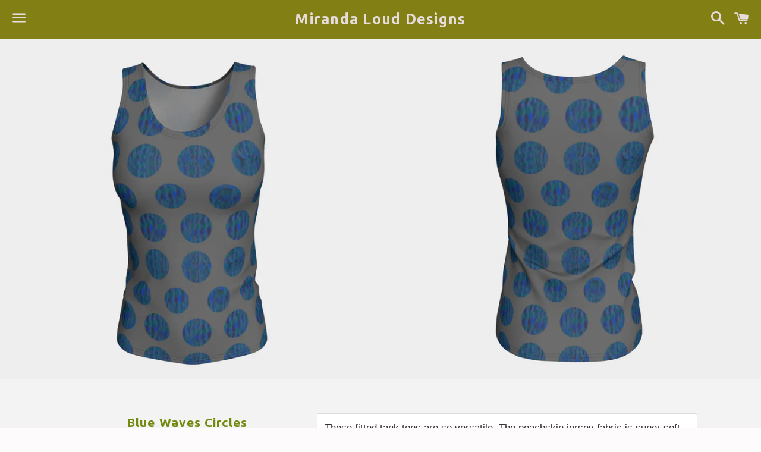

--- FILE ---
content_type: text/html; charset=utf-8
request_url: https://mirandalouddesigns.com/products/blue-waves-on-grey
body_size: 22976
content:
<!doctype html>
<!--[if IE 9]> <html class="ie9 no-js" lang="en"> <![endif]-->
<!--[if (gt IE 9)|!(IE)]><!--> <html class="no-js" lang="en"> <!--<![endif]-->
<head>

  <meta charset="utf-8">
  <meta http-equiv="X-UA-Compatible" content="IE=edge">
  <meta name="viewport" content="width=device-width,initial-scale=1">

  <meta name="theme-color" content="#827f15">

  

  <link rel="canonical" href="https://mirandalouddesigns.com/products/blue-waves-on-grey">

  <title>
  Blue Waves Circles on Gray (Long) &ndash; Miranda Loud Designs
  </title>

  
    <meta name="description" content="These fitted tank tops are so versatile. The peachskin jersey fabric is super soft and wicks moisture to keep you comfortable. You’ll want these tops for your Saturday bike ride, and your lazy Sunday at home. • Printed fabric made from peachskin jersey fabric, 92% polyester, 8% spandex • Choose double sided print in th">
  

  <!-- /snippets/social-meta-tags.liquid -->




<meta property="og:site_name" content="Miranda Loud Designs">
<meta property="og:url" content="https://mirandalouddesigns.com/products/blue-waves-on-grey">
<meta property="og:title" content="Blue Waves Circles on Gray (Long)">
<meta property="og:type" content="product">
<meta property="og:description" content="These fitted tank tops are so versatile. The peachskin jersey fabric is super soft and wicks moisture to keep you comfortable. You’ll want these tops for your Saturday bike ride, and your lazy Sunday at home. • Printed fabric made from peachskin jersey fabric, 92% polyester, 8% spandex • Choose double sided print in th">

  <meta property="og:price:amount" content="48.00">
  <meta property="og:price:currency" content="USD">

<meta property="og:image" content="http://mirandalouddesigns.com/cdn/shop/products/f1598ff345a4774b22f6c56b1d464691_1200x1200.png?v=1595697360"><meta property="og:image" content="http://mirandalouddesigns.com/cdn/shop/products/9cdad2a3ed903adcfe200b0cad89a43f_1200x1200.png?v=1595697360"><meta property="og:image" content="http://mirandalouddesigns.com/cdn/shop/products/4e0632e657316f3f1c27bfe969a8ef00_1200x1200.png?v=1595697360">
<meta property="og:image:secure_url" content="https://mirandalouddesigns.com/cdn/shop/products/f1598ff345a4774b22f6c56b1d464691_1200x1200.png?v=1595697360"><meta property="og:image:secure_url" content="https://mirandalouddesigns.com/cdn/shop/products/9cdad2a3ed903adcfe200b0cad89a43f_1200x1200.png?v=1595697360"><meta property="og:image:secure_url" content="https://mirandalouddesigns.com/cdn/shop/products/4e0632e657316f3f1c27bfe969a8ef00_1200x1200.png?v=1595697360">


<meta name="twitter:card" content="summary_large_image">
<meta name="twitter:title" content="Blue Waves Circles on Gray (Long)">
<meta name="twitter:description" content="These fitted tank tops are so versatile. The peachskin jersey fabric is super soft and wicks moisture to keep you comfortable. You’ll want these tops for your Saturday bike ride, and your lazy Sunday at home. • Printed fabric made from peachskin jersey fabric, 92% polyester, 8% spandex • Choose double sided print in th">


  <link href="//mirandalouddesigns.com/cdn/shop/t/6/assets/theme.scss.css?v=107303008184866604061725123209" rel="stylesheet" type="text/css" media="all" />

  <!-- Google Fonts | from theme settings ================================================== -->
  
  
    
      
      
      <link href="//fonts.googleapis.com/css?family=Ubuntu:700" rel="stylesheet" type="text/css" media="all" />
    
  

  <script>
    window.theme = window.theme || {};
    theme.strings = {
      cartEmpty: "Your cart is currently empty.",
      savingHtml: "You're saving [savings]",
      addToCart: "Add to cart",
      soldOut: "Sold out",
      unavailable: "Unavailable",
      addressError: "Error looking up that address",
      addressNoResults: "No results for that address",
      addressQueryLimit: "You have exceeded the Google API usage limit. Consider upgrading to a \u003ca href=\"https:\/\/developers.google.com\/maps\/premium\/usage-limits\"\u003ePremium Plan\u003c\/a\u003e.",
      authError: "There was a problem authenticating your Google Maps API Key."
    };
    theme.settings = {
      cartType: "drawer",
      moneyFormat: "${{amount}}"
    };
  </script>

  <!--[if (gt IE 9)|!(IE)]><!--><script src="//mirandalouddesigns.com/cdn/shop/t/6/assets/lazysizes.min.js?v=37531750901115495291524592226" async="async"></script><!--<![endif]-->
  <!--[if lte IE 9]><script src="//mirandalouddesigns.com/cdn/shop/t/6/assets/lazysizes.min.js?v=37531750901115495291524592226"></script><![endif]-->

  

  <!--[if (gt IE 9)|!(IE)]><!--><script src="//mirandalouddesigns.com/cdn/shop/t/6/assets/vendor.js?v=141188699437036237251524592226" defer="defer"></script><!--<![endif]-->
  <!--[if lte IE 9]><script src="//mirandalouddesigns.com/cdn/shop/t/6/assets/vendor.js?v=141188699437036237251524592226"></script><![endif]-->

  <!--[if (gt IE 9)|!(IE)]><!--><script src="//mirandalouddesigns.com/cdn/shopifycloud/storefront/assets/themes_support/option_selection-b017cd28.js" defer="defer"></script><!--<![endif]-->
  <!--[if lte IE 9]><script src="//mirandalouddesigns.com/cdn/shopifycloud/storefront/assets/themes_support/option_selection-b017cd28.js"></script><![endif]-->

  <!--[if (gt IE 9)|!(IE)]><!--><script src="//mirandalouddesigns.com/cdn/shop/t/6/assets/theme.js?v=22551085280367113341524592229" defer="defer"></script><!--<![endif]-->
  <!--[if lte IE 9]><script src="//mirandalouddesigns.com/cdn/shop/t/6/assets/theme.js?v=22551085280367113341524592229"></script><![endif]-->

  
  
  <script>window.performance && window.performance.mark && window.performance.mark('shopify.content_for_header.start');</script><meta id="shopify-digital-wallet" name="shopify-digital-wallet" content="/26034034/digital_wallets/dialog">
<meta name="shopify-checkout-api-token" content="5ae24fcd0b4e7b0fd06629e3a1d160cd">
<link rel="alternate" type="application/json+oembed" href="https://mirandalouddesigns.com/products/blue-waves-on-grey.oembed">
<script async="async" src="/checkouts/internal/preloads.js?locale=en-US"></script>
<link rel="preconnect" href="https://shop.app" crossorigin="anonymous">
<script async="async" src="https://shop.app/checkouts/internal/preloads.js?locale=en-US&shop_id=26034034" crossorigin="anonymous"></script>
<script id="shopify-features" type="application/json">{"accessToken":"5ae24fcd0b4e7b0fd06629e3a1d160cd","betas":["rich-media-storefront-analytics"],"domain":"mirandalouddesigns.com","predictiveSearch":true,"shopId":26034034,"locale":"en"}</script>
<script>var Shopify = Shopify || {};
Shopify.shop = "big-orange-cat-designs.myshopify.com";
Shopify.locale = "en";
Shopify.currency = {"active":"USD","rate":"1.0"};
Shopify.country = "US";
Shopify.theme = {"name":"Boundless","id":32455688234,"schema_name":"Boundless","schema_version":"3.2.0","theme_store_id":766,"role":"main"};
Shopify.theme.handle = "null";
Shopify.theme.style = {"id":null,"handle":null};
Shopify.cdnHost = "mirandalouddesigns.com/cdn";
Shopify.routes = Shopify.routes || {};
Shopify.routes.root = "/";</script>
<script type="module">!function(o){(o.Shopify=o.Shopify||{}).modules=!0}(window);</script>
<script>!function(o){function n(){var o=[];function n(){o.push(Array.prototype.slice.apply(arguments))}return n.q=o,n}var t=o.Shopify=o.Shopify||{};t.loadFeatures=n(),t.autoloadFeatures=n()}(window);</script>
<script>
  window.ShopifyPay = window.ShopifyPay || {};
  window.ShopifyPay.apiHost = "shop.app\/pay";
  window.ShopifyPay.redirectState = null;
</script>
<script id="shop-js-analytics" type="application/json">{"pageType":"product"}</script>
<script defer="defer" async type="module" src="//mirandalouddesigns.com/cdn/shopifycloud/shop-js/modules/v2/client.init-shop-cart-sync_BT-GjEfc.en.esm.js"></script>
<script defer="defer" async type="module" src="//mirandalouddesigns.com/cdn/shopifycloud/shop-js/modules/v2/chunk.common_D58fp_Oc.esm.js"></script>
<script defer="defer" async type="module" src="//mirandalouddesigns.com/cdn/shopifycloud/shop-js/modules/v2/chunk.modal_xMitdFEc.esm.js"></script>
<script type="module">
  await import("//mirandalouddesigns.com/cdn/shopifycloud/shop-js/modules/v2/client.init-shop-cart-sync_BT-GjEfc.en.esm.js");
await import("//mirandalouddesigns.com/cdn/shopifycloud/shop-js/modules/v2/chunk.common_D58fp_Oc.esm.js");
await import("//mirandalouddesigns.com/cdn/shopifycloud/shop-js/modules/v2/chunk.modal_xMitdFEc.esm.js");

  window.Shopify.SignInWithShop?.initShopCartSync?.({"fedCMEnabled":true,"windoidEnabled":true});

</script>
<script>
  window.Shopify = window.Shopify || {};
  if (!window.Shopify.featureAssets) window.Shopify.featureAssets = {};
  window.Shopify.featureAssets['shop-js'] = {"shop-cart-sync":["modules/v2/client.shop-cart-sync_DZOKe7Ll.en.esm.js","modules/v2/chunk.common_D58fp_Oc.esm.js","modules/v2/chunk.modal_xMitdFEc.esm.js"],"init-fed-cm":["modules/v2/client.init-fed-cm_B6oLuCjv.en.esm.js","modules/v2/chunk.common_D58fp_Oc.esm.js","modules/v2/chunk.modal_xMitdFEc.esm.js"],"shop-cash-offers":["modules/v2/client.shop-cash-offers_D2sdYoxE.en.esm.js","modules/v2/chunk.common_D58fp_Oc.esm.js","modules/v2/chunk.modal_xMitdFEc.esm.js"],"shop-login-button":["modules/v2/client.shop-login-button_QeVjl5Y3.en.esm.js","modules/v2/chunk.common_D58fp_Oc.esm.js","modules/v2/chunk.modal_xMitdFEc.esm.js"],"pay-button":["modules/v2/client.pay-button_DXTOsIq6.en.esm.js","modules/v2/chunk.common_D58fp_Oc.esm.js","modules/v2/chunk.modal_xMitdFEc.esm.js"],"shop-button":["modules/v2/client.shop-button_DQZHx9pm.en.esm.js","modules/v2/chunk.common_D58fp_Oc.esm.js","modules/v2/chunk.modal_xMitdFEc.esm.js"],"avatar":["modules/v2/client.avatar_BTnouDA3.en.esm.js"],"init-windoid":["modules/v2/client.init-windoid_CR1B-cfM.en.esm.js","modules/v2/chunk.common_D58fp_Oc.esm.js","modules/v2/chunk.modal_xMitdFEc.esm.js"],"init-shop-for-new-customer-accounts":["modules/v2/client.init-shop-for-new-customer-accounts_C_vY_xzh.en.esm.js","modules/v2/client.shop-login-button_QeVjl5Y3.en.esm.js","modules/v2/chunk.common_D58fp_Oc.esm.js","modules/v2/chunk.modal_xMitdFEc.esm.js"],"init-shop-email-lookup-coordinator":["modules/v2/client.init-shop-email-lookup-coordinator_BI7n9ZSv.en.esm.js","modules/v2/chunk.common_D58fp_Oc.esm.js","modules/v2/chunk.modal_xMitdFEc.esm.js"],"init-shop-cart-sync":["modules/v2/client.init-shop-cart-sync_BT-GjEfc.en.esm.js","modules/v2/chunk.common_D58fp_Oc.esm.js","modules/v2/chunk.modal_xMitdFEc.esm.js"],"shop-toast-manager":["modules/v2/client.shop-toast-manager_DiYdP3xc.en.esm.js","modules/v2/chunk.common_D58fp_Oc.esm.js","modules/v2/chunk.modal_xMitdFEc.esm.js"],"init-customer-accounts":["modules/v2/client.init-customer-accounts_D9ZNqS-Q.en.esm.js","modules/v2/client.shop-login-button_QeVjl5Y3.en.esm.js","modules/v2/chunk.common_D58fp_Oc.esm.js","modules/v2/chunk.modal_xMitdFEc.esm.js"],"init-customer-accounts-sign-up":["modules/v2/client.init-customer-accounts-sign-up_iGw4briv.en.esm.js","modules/v2/client.shop-login-button_QeVjl5Y3.en.esm.js","modules/v2/chunk.common_D58fp_Oc.esm.js","modules/v2/chunk.modal_xMitdFEc.esm.js"],"shop-follow-button":["modules/v2/client.shop-follow-button_CqMgW2wH.en.esm.js","modules/v2/chunk.common_D58fp_Oc.esm.js","modules/v2/chunk.modal_xMitdFEc.esm.js"],"checkout-modal":["modules/v2/client.checkout-modal_xHeaAweL.en.esm.js","modules/v2/chunk.common_D58fp_Oc.esm.js","modules/v2/chunk.modal_xMitdFEc.esm.js"],"shop-login":["modules/v2/client.shop-login_D91U-Q7h.en.esm.js","modules/v2/chunk.common_D58fp_Oc.esm.js","modules/v2/chunk.modal_xMitdFEc.esm.js"],"lead-capture":["modules/v2/client.lead-capture_BJmE1dJe.en.esm.js","modules/v2/chunk.common_D58fp_Oc.esm.js","modules/v2/chunk.modal_xMitdFEc.esm.js"],"payment-terms":["modules/v2/client.payment-terms_Ci9AEqFq.en.esm.js","modules/v2/chunk.common_D58fp_Oc.esm.js","modules/v2/chunk.modal_xMitdFEc.esm.js"]};
</script>
<script>(function() {
  var isLoaded = false;
  function asyncLoad() {
    if (isLoaded) return;
    isLoaded = true;
    var urls = ["https:\/\/chimpstatic.com\/mcjs-connected\/js\/users\/3c08801fd522522fd316b9823\/2bc9abac87fa694e693d80d14.js?shop=big-orange-cat-designs.myshopify.com","https:\/\/call.chatra.io\/shopify?chatraId=rPGwoLBcQMdYYpiM4\u0026shop=big-orange-cat-designs.myshopify.com","\/\/shopify.privy.com\/widget.js?shop=big-orange-cat-designs.myshopify.com","https:\/\/chimpstatic.com\/mcjs-connected\/js\/users\/3c08801fd522522fd316b9823\/31bb30364461c622337e51d7b.js?shop=big-orange-cat-designs.myshopify.com"];
    for (var i = 0; i < urls.length; i++) {
      var s = document.createElement('script');
      s.type = 'text/javascript';
      s.async = true;
      s.src = urls[i];
      var x = document.getElementsByTagName('script')[0];
      x.parentNode.insertBefore(s, x);
    }
  };
  if(window.attachEvent) {
    window.attachEvent('onload', asyncLoad);
  } else {
    window.addEventListener('load', asyncLoad, false);
  }
})();</script>
<script id="__st">var __st={"a":26034034,"offset":-18000,"reqid":"44548cc1-9595-4047-af97-0123c25789d7-1769114868","pageurl":"mirandalouddesigns.com\/products\/blue-waves-on-grey","u":"a59fa8afed92","p":"product","rtyp":"product","rid":4606441881660};</script>
<script>window.ShopifyPaypalV4VisibilityTracking = true;</script>
<script id="captcha-bootstrap">!function(){'use strict';const t='contact',e='account',n='new_comment',o=[[t,t],['blogs',n],['comments',n],[t,'customer']],c=[[e,'customer_login'],[e,'guest_login'],[e,'recover_customer_password'],[e,'create_customer']],r=t=>t.map((([t,e])=>`form[action*='/${t}']:not([data-nocaptcha='true']) input[name='form_type'][value='${e}']`)).join(','),a=t=>()=>t?[...document.querySelectorAll(t)].map((t=>t.form)):[];function s(){const t=[...o],e=r(t);return a(e)}const i='password',u='form_key',d=['recaptcha-v3-token','g-recaptcha-response','h-captcha-response',i],f=()=>{try{return window.sessionStorage}catch{return}},m='__shopify_v',_=t=>t.elements[u];function p(t,e,n=!1){try{const o=window.sessionStorage,c=JSON.parse(o.getItem(e)),{data:r}=function(t){const{data:e,action:n}=t;return t[m]||n?{data:e,action:n}:{data:t,action:n}}(c);for(const[e,n]of Object.entries(r))t.elements[e]&&(t.elements[e].value=n);n&&o.removeItem(e)}catch(o){console.error('form repopulation failed',{error:o})}}const l='form_type',E='cptcha';function T(t){t.dataset[E]=!0}const w=window,h=w.document,L='Shopify',v='ce_forms',y='captcha';let A=!1;((t,e)=>{const n=(g='f06e6c50-85a8-45c8-87d0-21a2b65856fe',I='https://cdn.shopify.com/shopifycloud/storefront-forms-hcaptcha/ce_storefront_forms_captcha_hcaptcha.v1.5.2.iife.js',D={infoText:'Protected by hCaptcha',privacyText:'Privacy',termsText:'Terms'},(t,e,n)=>{const o=w[L][v],c=o.bindForm;if(c)return c(t,g,e,D).then(n);var r;o.q.push([[t,g,e,D],n]),r=I,A||(h.body.append(Object.assign(h.createElement('script'),{id:'captcha-provider',async:!0,src:r})),A=!0)});var g,I,D;w[L]=w[L]||{},w[L][v]=w[L][v]||{},w[L][v].q=[],w[L][y]=w[L][y]||{},w[L][y].protect=function(t,e){n(t,void 0,e),T(t)},Object.freeze(w[L][y]),function(t,e,n,w,h,L){const[v,y,A,g]=function(t,e,n){const i=e?o:[],u=t?c:[],d=[...i,...u],f=r(d),m=r(i),_=r(d.filter((([t,e])=>n.includes(e))));return[a(f),a(m),a(_),s()]}(w,h,L),I=t=>{const e=t.target;return e instanceof HTMLFormElement?e:e&&e.form},D=t=>v().includes(t);t.addEventListener('submit',(t=>{const e=I(t);if(!e)return;const n=D(e)&&!e.dataset.hcaptchaBound&&!e.dataset.recaptchaBound,o=_(e),c=g().includes(e)&&(!o||!o.value);(n||c)&&t.preventDefault(),c&&!n&&(function(t){try{if(!f())return;!function(t){const e=f();if(!e)return;const n=_(t);if(!n)return;const o=n.value;o&&e.removeItem(o)}(t);const e=Array.from(Array(32),(()=>Math.random().toString(36)[2])).join('');!function(t,e){_(t)||t.append(Object.assign(document.createElement('input'),{type:'hidden',name:u})),t.elements[u].value=e}(t,e),function(t,e){const n=f();if(!n)return;const o=[...t.querySelectorAll(`input[type='${i}']`)].map((({name:t})=>t)),c=[...d,...o],r={};for(const[a,s]of new FormData(t).entries())c.includes(a)||(r[a]=s);n.setItem(e,JSON.stringify({[m]:1,action:t.action,data:r}))}(t,e)}catch(e){console.error('failed to persist form',e)}}(e),e.submit())}));const S=(t,e)=>{t&&!t.dataset[E]&&(n(t,e.some((e=>e===t))),T(t))};for(const o of['focusin','change'])t.addEventListener(o,(t=>{const e=I(t);D(e)&&S(e,y())}));const B=e.get('form_key'),M=e.get(l),P=B&&M;t.addEventListener('DOMContentLoaded',(()=>{const t=y();if(P)for(const e of t)e.elements[l].value===M&&p(e,B);[...new Set([...A(),...v().filter((t=>'true'===t.dataset.shopifyCaptcha))])].forEach((e=>S(e,t)))}))}(h,new URLSearchParams(w.location.search),n,t,e,['guest_login'])})(!0,!0)}();</script>
<script integrity="sha256-4kQ18oKyAcykRKYeNunJcIwy7WH5gtpwJnB7kiuLZ1E=" data-source-attribution="shopify.loadfeatures" defer="defer" src="//mirandalouddesigns.com/cdn/shopifycloud/storefront/assets/storefront/load_feature-a0a9edcb.js" crossorigin="anonymous"></script>
<script crossorigin="anonymous" defer="defer" src="//mirandalouddesigns.com/cdn/shopifycloud/storefront/assets/shopify_pay/storefront-65b4c6d7.js?v=20250812"></script>
<script data-source-attribution="shopify.dynamic_checkout.dynamic.init">var Shopify=Shopify||{};Shopify.PaymentButton=Shopify.PaymentButton||{isStorefrontPortableWallets:!0,init:function(){window.Shopify.PaymentButton.init=function(){};var t=document.createElement("script");t.src="https://mirandalouddesigns.com/cdn/shopifycloud/portable-wallets/latest/portable-wallets.en.js",t.type="module",document.head.appendChild(t)}};
</script>
<script data-source-attribution="shopify.dynamic_checkout.buyer_consent">
  function portableWalletsHideBuyerConsent(e){var t=document.getElementById("shopify-buyer-consent"),n=document.getElementById("shopify-subscription-policy-button");t&&n&&(t.classList.add("hidden"),t.setAttribute("aria-hidden","true"),n.removeEventListener("click",e))}function portableWalletsShowBuyerConsent(e){var t=document.getElementById("shopify-buyer-consent"),n=document.getElementById("shopify-subscription-policy-button");t&&n&&(t.classList.remove("hidden"),t.removeAttribute("aria-hidden"),n.addEventListener("click",e))}window.Shopify?.PaymentButton&&(window.Shopify.PaymentButton.hideBuyerConsent=portableWalletsHideBuyerConsent,window.Shopify.PaymentButton.showBuyerConsent=portableWalletsShowBuyerConsent);
</script>
<script data-source-attribution="shopify.dynamic_checkout.cart.bootstrap">document.addEventListener("DOMContentLoaded",(function(){function t(){return document.querySelector("shopify-accelerated-checkout-cart, shopify-accelerated-checkout")}if(t())Shopify.PaymentButton.init();else{new MutationObserver((function(e,n){t()&&(Shopify.PaymentButton.init(),n.disconnect())})).observe(document.body,{childList:!0,subtree:!0})}}));
</script>
<link id="shopify-accelerated-checkout-styles" rel="stylesheet" media="screen" href="https://mirandalouddesigns.com/cdn/shopifycloud/portable-wallets/latest/accelerated-checkout-backwards-compat.css" crossorigin="anonymous">
<style id="shopify-accelerated-checkout-cart">
        #shopify-buyer-consent {
  margin-top: 1em;
  display: inline-block;
  width: 100%;
}

#shopify-buyer-consent.hidden {
  display: none;
}

#shopify-subscription-policy-button {
  background: none;
  border: none;
  padding: 0;
  text-decoration: underline;
  font-size: inherit;
  cursor: pointer;
}

#shopify-subscription-policy-button::before {
  box-shadow: none;
}

      </style>

<script>window.performance && window.performance.mark && window.performance.mark('shopify.content_for_header.end');</script>

<!-- BEGIN app block: shopify://apps/buddha-mega-menu-navigation/blocks/megamenu/dbb4ce56-bf86-4830-9b3d-16efbef51c6f -->
<script>
        var productImageAndPrice = [],
            collectionImages = [],
            articleImages = [],
            mmLivIcons = false,
            mmFlipClock = false,
            mmFixesUseJquery = false,
            mmNumMMI = 4,
            mmSchemaTranslation = {},
            mmMenuStrings =  [] ,
            mmShopLocale = "en",
            mmShopLocaleCollectionsRoute = "/collections",
            mmSchemaDesignJSON = [{"action":"design","setting":"font_family","value":"Default"},{"action":"design","setting":"tree_sub_direction","value":"set_tree_auto"},{"action":"design","setting":"button_background_hover_color","value":"#0d8781"},{"action":"design","setting":"link_hover_color","value":"#0da19a"},{"action":"design","setting":"button_background_color","value":"#0da19a"},{"action":"design","setting":"link_color","value":"#4e4e4e"},{"action":"design","setting":"background_hover_color","value":"#f9f9f9"},{"action":"design","setting":"background_color","value":"#ffffff"},{"action":"design","setting":"button_text_hover_color","value":"#ffffff"},{"action":"design","setting":"button_text_color","value":"#ffffff"},{"action":"design","setting":"font_size","value":"13px"},{"action":"design","setting":"text_color","value":"#222222"},{"action":"design","setting":"vertical_text_color","value":"#4e4e4e"},{"action":"design","setting":"vertical_link_color","value":"#4e4e4e"},{"action":"design","setting":"vertical_link_hover_color","value":"#0da19a"},{"action":"design","setting":"vertical_font_size","value":"13px"}],
            mmDomChangeSkipUl = ",#Catalog",
            buddhaMegaMenuShop = "big-orange-cat-designs.myshopify.com",
            mmWireframeCompression = "0",
            mmExtensionAssetUrl = "https://cdn.shopify.com/extensions/019abe06-4a3f-7763-88da-170e1b54169b/mega-menu-151/assets/";var bestSellersHTML = '';var newestProductsHTML = '';/* get link lists api */
        var linkLists={"main-menu" : {"title":"Main menu", "items":["/pages/available-prints-and-artwork","/collections",]},"footer" : {"title":"Footer menu", "items":["/pages/wholesale-inquiries","/pages/shipping-and-returns",]},"customer-account-main-menu" : {"title":"Customer account main menu", "items":["/","https://shopify.com/26034034/account/orders?locale=en&amp;region_country=US",]},};/*ENDPARSE*/

        

        /* set product prices *//* get the collection images *//* get the article images *//* customer fixes */
        var mmThemeFixesBeforeInit = function(){onClickOnlyReinit=true;}; var mmThemeFixesAfter = function(){ mmAddStyle(" .action-bar-wrapper {position: absolute; width:100%; } .action-area {overflow: visible !important; } .action-bar {background: none !important; } #PageContainer { overflow:visible !important; } .main-content { min-height:350px; } ", "themeScript"); var editActionBarHeight = function(e) { var mainMenuItem = e.target.closest(".buddha-menu-item"); var ab = document.querySelector(".action-bar"); /* close submenu on tap outside */ if (ab){ if (mainMenuItem == null) { ab.removeAttribute("style"); } else { /* adjust submenu height on main menu item tap/hover to mimic overflow visible */ if (e.target.querySelector(".mm-submenu") == null) { setTimeout(function(){ if (mainMenuItem.matches(":hover, .mega-hover")) { ab.style.height = "1000px"; } }, 100); } } } }; document.removeEventListener("touchstart", editActionBarHeight); document.addEventListener("touchstart", editActionBarHeight); document.removeEventListener("mouseover", editActionBarHeight); document.addEventListener("mouseover", editActionBarHeight); var abs = document.querySelector(".action-bar--show"); var absWrap = document.querySelector(".action-bar-wrapper"); if (abs && absWrap) { setTimeout(function(){ if (abs.offsetWidth > window.innerWidth) { absWrap.classList.add("scrollable-js"); } else { absWrap.classList.remove("scrollable-js"); } },100); } }; 
        

        var mmWireframe = {"html" : "<li class=\"buddha-menu-item\"  ><a data-href=\"no-link\" href=\"javascript:void(0);\" aria-label=\"Catalog\" data-no-instant=\"\" onclick=\"return toggleSubmenu(this);\"  ><i class=\"mm-icon static fa fa-none\" aria-hidden=\"true\"></i><span class=\"mm-title\">Catalog</span><i class=\"mm-arrow mm-angle-down\" aria-hidden=\"true\"></i><span class=\"toggle-menu-btn\" style=\"display:none;\" title=\"Toggle menu\" onclick=\"return toggleSubmenu(this)\"><span class=\"mm-arrow-icon\"><span class=\"bar-one\"></span><span class=\"bar-two\"></span></span></span></a><ul class=\"mm-submenu tree  small \"><li data-href=\"/collections/art-prints-1\" href=\"/collections/art-prints-1\" aria-label=\"Wall Art\" data-no-instant=\"\" onclick=\"mmGoToPage(this, event); return false;\"  ><a data-href=\"/collections/art-prints-1\" href=\"/collections/art-prints-1\" aria-label=\"Wall Art\" data-no-instant=\"\" onclick=\"mmGoToPage(this, event); return false;\"  ><span class=\"mm-title\">Wall Art</span><i class=\"mm-arrow mm-angle-down\" aria-hidden=\"true\"></i><span class=\"toggle-menu-btn\" style=\"display:none;\" title=\"Toggle menu\" onclick=\"return toggleSubmenu(this)\"><span class=\"mm-arrow-icon\"><span class=\"bar-one\"></span><span class=\"bar-two\"></span></span></span></a><ul class=\"mm-submenu tree  small mm-last-level\"><li data-href=\"/collections/limited-and-open-edition-archival-prints-by-miranda-loud\" href=\"/collections/limited-and-open-edition-archival-prints-by-miranda-loud\" aria-label=\"Limited Edition Prints\" data-no-instant=\"\" onclick=\"mmGoToPage(this, event); return false;\"  ><a data-href=\"/collections/limited-and-open-edition-archival-prints-by-miranda-loud\" href=\"/collections/limited-and-open-edition-archival-prints-by-miranda-loud\" aria-label=\"Limited Edition Prints\" data-no-instant=\"\" onclick=\"mmGoToPage(this, event); return false;\"  ><span class=\"mm-title\">Limited Edition Prints</span></a></li><li data-href=\"/collections/canvas-prints\" href=\"/collections/canvas-prints\" aria-label=\"Canvas Prints\" data-no-instant=\"\" onclick=\"mmGoToPage(this, event); return false;\"  ><a data-href=\"/collections/canvas-prints\" href=\"/collections/canvas-prints\" aria-label=\"Canvas Prints\" data-no-instant=\"\" onclick=\"mmGoToPage(this, event); return false;\"  ><span class=\"mm-title\">Canvas Prints</span></a></li><li data-href=\"/collections/limited-edition-prints\" href=\"/collections/limited-edition-prints\" aria-label=\"Archival Prints on Sustainably Harvested Wood\" data-no-instant=\"\" onclick=\"mmGoToPage(this, event); return false;\"  ><a data-href=\"/collections/limited-edition-prints\" href=\"/collections/limited-edition-prints\" aria-label=\"Archival Prints on Sustainably Harvested Wood\" data-no-instant=\"\" onclick=\"mmGoToPage(this, event); return false;\"  ><span class=\"mm-title\">Archival Prints on Sustainably Harvested Wood</span></a></li></ul></li><li data-href=\"no-link\" href=\"javascript:void(0);\" aria-label=\"Bags, Clutches,  Makeup Bags\" data-no-instant=\"\" onclick=\"return toggleSubmenu(this);\"  ><a data-href=\"no-link\" href=\"javascript:void(0);\" aria-label=\"Bags, Clutches,  Makeup Bags\" data-no-instant=\"\" onclick=\"return toggleSubmenu(this);\"  ><span class=\"mm-title\">Bags, Clutches,  Makeup Bags</span><i class=\"mm-arrow mm-angle-down\" aria-hidden=\"true\"></i><span class=\"toggle-menu-btn\" style=\"display:none;\" title=\"Toggle menu\" onclick=\"return toggleSubmenu(this)\"><span class=\"mm-arrow-icon\"><span class=\"bar-one\"></span><span class=\"bar-two\"></span></span></span></a><ul class=\"mm-submenu tree  small mm-last-level\"><li data-href=\"/collections/soft-neoprene-totes\" href=\"/collections/soft-neoprene-totes\" aria-label=\"Soft Neoprene Totes\" data-no-instant=\"\" onclick=\"mmGoToPage(this, event); return false;\"  ><a data-href=\"/collections/soft-neoprene-totes\" href=\"/collections/soft-neoprene-totes\" aria-label=\"Soft Neoprene Totes\" data-no-instant=\"\" onclick=\"mmGoToPage(this, event); return false;\"  ><span class=\"mm-title\">Soft Neoprene Totes</span></a></li><li data-href=\"/collections/urban-lined-totes\" href=\"/collections/urban-lined-totes\" aria-label=\"Elegant Lined Polycanvas Handbags\" data-no-instant=\"\" onclick=\"mmGoToPage(this, event); return false;\"  ><a data-href=\"/collections/urban-lined-totes\" href=\"/collections/urban-lined-totes\" aria-label=\"Elegant Lined Polycanvas Handbags\" data-no-instant=\"\" onclick=\"mmGoToPage(this, event); return false;\"  ><span class=\"mm-title\">Elegant Lined Polycanvas Handbags</span></a></li><li data-href=\"/collections/zipper-carryall-clutches-in-four-sizes\" href=\"/collections/zipper-carryall-clutches-in-four-sizes\" aria-label=\"Zipper Carryall Clutches\" data-no-instant=\"\" onclick=\"mmGoToPage(this, event); return false;\"  ><a data-href=\"/collections/zipper-carryall-clutches-in-four-sizes\" href=\"/collections/zipper-carryall-clutches-in-four-sizes\" aria-label=\"Zipper Carryall Clutches\" data-no-instant=\"\" onclick=\"mmGoToPage(this, event); return false;\"  ><span class=\"mm-title\">Zipper Carryall Clutches</span></a></li><li data-href=\"/collections/cosmetic-bag\" href=\"/collections/cosmetic-bag\" aria-label=\"Cosmetic Bags\" data-no-instant=\"\" onclick=\"mmGoToPage(this, event); return false;\"  ><a data-href=\"/collections/cosmetic-bag\" href=\"/collections/cosmetic-bag\" aria-label=\"Cosmetic Bags\" data-no-instant=\"\" onclick=\"mmGoToPage(this, event); return false;\"  ><span class=\"mm-title\">Cosmetic Bags</span></a></li><li data-href=\"/collections/pencil-cases\" href=\"/collections/pencil-cases\" aria-label=\"Pencil Cases\" data-no-instant=\"\" onclick=\"mmGoToPage(this, event); return false;\"  ><a data-href=\"/collections/pencil-cases\" href=\"/collections/pencil-cases\" aria-label=\"Pencil Cases\" data-no-instant=\"\" onclick=\"mmGoToPage(this, event); return false;\"  ><span class=\"mm-title\">Pencil Cases</span></a></li></ul></li><li data-href=\"/collections/new-arrivals\" href=\"/collections/new-arrivals\" aria-label=\"New Arrivals\" data-no-instant=\"\" onclick=\"mmGoToPage(this, event); return false;\"  ><a data-href=\"/collections/new-arrivals\" href=\"/collections/new-arrivals\" aria-label=\"New Arrivals\" data-no-instant=\"\" onclick=\"mmGoToPage(this, event); return false;\"  ><span class=\"mm-title\">New Arrivals</span></a></li><li data-href=\"/collections/children-designs-1\" href=\"/collections/children-designs-1\" aria-label=\"Children's Designs\" data-no-instant=\"\" onclick=\"mmGoToPage(this, event); return false;\"  ><a data-href=\"/collections/children-designs-1\" href=\"/collections/children-designs-1\" aria-label=\"Children's Designs\" data-no-instant=\"\" onclick=\"mmGoToPage(this, event); return false;\"  ><span class=\"mm-title\">Children's Designs</span></a></li><li data-href=\"no-link\" href=\"javascript:void(0);\" aria-label=\"Leggings and Tank Tops\" data-no-instant=\"\" onclick=\"return toggleSubmenu(this);\"  ><a data-href=\"no-link\" href=\"javascript:void(0);\" aria-label=\"Leggings and Tank Tops\" data-no-instant=\"\" onclick=\"return toggleSubmenu(this);\"  ><span class=\"mm-title\">Leggings and Tank Tops</span><i class=\"mm-arrow mm-angle-down\" aria-hidden=\"true\"></i><span class=\"toggle-menu-btn\" style=\"display:none;\" title=\"Toggle menu\" onclick=\"return toggleSubmenu(this)\"><span class=\"mm-arrow-icon\"><span class=\"bar-one\"></span><span class=\"bar-two\"></span></span></span></a><ul class=\"mm-submenu tree  small \"><li data-href=\"/collections/children-designs-1\" href=\"/collections/children-designs-1\" aria-label=\"Childrens Leggings\" data-no-instant=\"\" onclick=\"mmGoToPage(this, event); return false;\"  ><a data-href=\"/collections/children-designs-1\" href=\"/collections/children-designs-1\" aria-label=\"Childrens Leggings\" data-no-instant=\"\" onclick=\"mmGoToPage(this, event); return false;\"  ><span class=\"mm-title\">Childrens Leggings</span><i class=\"mm-arrow mm-angle-down\" aria-hidden=\"true\"></i><span class=\"toggle-menu-btn\" style=\"display:none;\" title=\"Toggle menu\" onclick=\"return toggleSubmenu(this)\"><span class=\"mm-arrow-icon\"><span class=\"bar-one\"></span><span class=\"bar-two\"></span></span></span></a><ul class=\"mm-submenu tree  small mm-last-level\"><li data-href=\"/collections/childrens-leggings\" href=\"/collections/childrens-leggings\" aria-label=\"Ages 6 months thru 3 Years\" data-no-instant=\"\" onclick=\"mmGoToPage(this, event); return false;\"  ><a data-href=\"/collections/childrens-leggings\" href=\"/collections/childrens-leggings\" aria-label=\"Ages 6 months thru 3 Years\" data-no-instant=\"\" onclick=\"mmGoToPage(this, event); return false;\"  ><span class=\"mm-title\">Ages 6 months thru 3 Years</span></a></li><li data-href=\"/collections/youth-leggings-ages-4-thru-12-years\" href=\"/collections/youth-leggings-ages-4-thru-12-years\" aria-label=\"Kids' Leggings Ages 4 yrs. thru 12 yrs.\" data-no-instant=\"\" onclick=\"mmGoToPage(this, event); return false;\"  ><a data-href=\"/collections/youth-leggings-ages-4-thru-12-years\" href=\"/collections/youth-leggings-ages-4-thru-12-years\" aria-label=\"Kids' Leggings Ages 4 yrs. thru 12 yrs.\" data-no-instant=\"\" onclick=\"mmGoToPage(this, event); return false;\"  ><span class=\"mm-title\">Kids' Leggings Ages 4 yrs. thru 12 yrs.</span></a></li></ul></li><li data-href=\"/collections/yoga-leggings-2\" href=\"/collections/yoga-leggings-2\" aria-label=\"Womens' Yoga Leggings\" data-no-instant=\"\" onclick=\"mmGoToPage(this, event); return false;\"  ><a data-href=\"/collections/yoga-leggings-2\" href=\"/collections/yoga-leggings-2\" aria-label=\"Womens' Yoga Leggings\" data-no-instant=\"\" onclick=\"mmGoToPage(this, event); return false;\"  ><span class=\"mm-title\">Womens' Yoga Leggings</span></a></li><li data-href=\"/collections/yoga-caprils\" href=\"/collections/yoga-caprils\" aria-label=\"Yoga Capris\" data-no-instant=\"\" onclick=\"mmGoToPage(this, event); return false;\"  ><a data-href=\"/collections/yoga-caprils\" href=\"/collections/yoga-caprils\" aria-label=\"Yoga Capris\" data-no-instant=\"\" onclick=\"mmGoToPage(this, event); return false;\"  ><span class=\"mm-title\">Yoga Capris</span></a></li><li data-href=\"/collections/womens-fitted-tank-tops-regular-length\" href=\"/collections/womens-fitted-tank-tops-regular-length\" aria-label=\"Women's Fitted Tank Tops\" data-no-instant=\"\" onclick=\"mmGoToPage(this, event); return false;\"  ><a data-href=\"/collections/womens-fitted-tank-tops-regular-length\" href=\"/collections/womens-fitted-tank-tops-regular-length\" aria-label=\"Women's Fitted Tank Tops\" data-no-instant=\"\" onclick=\"mmGoToPage(this, event); return false;\"  ><span class=\"mm-title\">Women's Fitted Tank Tops</span><i class=\"mm-arrow mm-angle-down\" aria-hidden=\"true\"></i><span class=\"toggle-menu-btn\" style=\"display:none;\" title=\"Toggle menu\" onclick=\"return toggleSubmenu(this)\"><span class=\"mm-arrow-icon\"><span class=\"bar-one\"></span><span class=\"bar-two\"></span></span></span></a><ul class=\"mm-submenu tree  small mm-last-level\"><li data-href=\"/collections/womens-fitted-tank-tops-long\" href=\"/collections/womens-fitted-tank-tops-long\" aria-label=\"Womens' Fitted Tank Tops (Long)\" data-no-instant=\"\" onclick=\"mmGoToPage(this, event); return false;\"  ><a data-href=\"/collections/womens-fitted-tank-tops-long\" href=\"/collections/womens-fitted-tank-tops-long\" aria-label=\"Womens' Fitted Tank Tops (Long)\" data-no-instant=\"\" onclick=\"mmGoToPage(this, event); return false;\"  ><span class=\"mm-title\">Womens' Fitted Tank Tops (Long)</span></a></li><li data-href=\"/collections/womens-fitted-tank-tops-regular-length\" href=\"/collections/womens-fitted-tank-tops-regular-length\" aria-label=\"Womens' Fitted Tank Tops (Regular)\" data-no-instant=\"\" onclick=\"mmGoToPage(this, event); return false;\"  ><a data-href=\"/collections/womens-fitted-tank-tops-regular-length\" href=\"/collections/womens-fitted-tank-tops-regular-length\" aria-label=\"Womens' Fitted Tank Tops (Regular)\" data-no-instant=\"\" onclick=\"mmGoToPage(this, event); return false;\"  ><span class=\"mm-title\">Womens' Fitted Tank Tops (Regular)</span></a></li></ul></li><li data-href=\"/collections/loose-tank-tops\" href=\"/collections/loose-tank-tops\" aria-label=\"Women's Loose Tank Tops\" data-no-instant=\"\" onclick=\"mmGoToPage(this, event); return false;\"  ><a data-href=\"/collections/loose-tank-tops\" href=\"/collections/loose-tank-tops\" aria-label=\"Women's Loose Tank Tops\" data-no-instant=\"\" onclick=\"mmGoToPage(this, event); return false;\"  ><span class=\"mm-title\">Women's Loose Tank Tops</span></a></li><li data-href=\"/collections/crop-tops\" href=\"/collections/crop-tops\" aria-label=\"Crop Tops\" data-no-instant=\"\" onclick=\"mmGoToPage(this, event); return false;\"  ><a data-href=\"/collections/crop-tops\" href=\"/collections/crop-tops\" aria-label=\"Crop Tops\" data-no-instant=\"\" onclick=\"mmGoToPage(this, event); return false;\"  ><span class=\"mm-title\">Crop Tops</span></a></li></ul></li><li data-href=\"/collections/gift-ideas-under-40\" href=\"/collections/gift-ideas-under-40\" aria-label=\"Gift Ideas Under $40\" data-no-instant=\"\" onclick=\"mmGoToPage(this, event); return false;\"  ><a data-href=\"/collections/gift-ideas-under-40\" href=\"/collections/gift-ideas-under-40\" aria-label=\"Gift Ideas Under $40\" data-no-instant=\"\" onclick=\"mmGoToPage(this, event); return false;\"  ><span class=\"mm-title\">Gift Ideas Under $40</span></a></li><li data-href=\"/collections/gift-ideas-under-50\" href=\"/collections/gift-ideas-under-50\" aria-label=\"Gift Ideas Under $50\" data-no-instant=\"\" onclick=\"mmGoToPage(this, event); return false;\"  ><a data-href=\"/collections/gift-ideas-under-50\" href=\"/collections/gift-ideas-under-50\" aria-label=\"Gift Ideas Under $50\" data-no-instant=\"\" onclick=\"mmGoToPage(this, event); return false;\"  ><span class=\"mm-title\">Gift Ideas Under $50</span></a></li><li data-href=\"/collections/headbands\" href=\"/collections/headbands\" aria-label=\"Headbands and Hats\" data-no-instant=\"\" onclick=\"mmGoToPage(this, event); return false;\"  ><a data-href=\"/collections/headbands\" href=\"/collections/headbands\" aria-label=\"Headbands and Hats\" data-no-instant=\"\" onclick=\"mmGoToPage(this, event); return false;\"  ><span class=\"mm-title\">Headbands and Hats</span><i class=\"mm-arrow mm-angle-down\" aria-hidden=\"true\"></i><span class=\"toggle-menu-btn\" style=\"display:none;\" title=\"Toggle menu\" onclick=\"return toggleSubmenu(this)\"><span class=\"mm-arrow-icon\"><span class=\"bar-one\"></span><span class=\"bar-two\"></span></span></span></a><ul class=\"mm-submenu tree  small mm-last-level\"><li data-href=\"/collections/headbands\" href=\"/collections/headbands\" aria-label=\"3 in 1 Headbands, Hairbands and Funnel Scarves\" data-no-instant=\"\" onclick=\"mmGoToPage(this, event); return false;\"  ><a data-href=\"/collections/headbands\" href=\"/collections/headbands\" aria-label=\"3 in 1 Headbands, Hairbands and Funnel Scarves\" data-no-instant=\"\" onclick=\"mmGoToPage(this, event); return false;\"  ><span class=\"mm-title\">3 in 1 Headbands, Hairbands and Funnel Scarves</span></a></li><li data-href=\"/collections/beanie-hats-for-all-ages\" href=\"/collections/beanie-hats-for-all-ages\" aria-label=\"Beanie Hats for All Ages\" data-no-instant=\"\" onclick=\"mmGoToPage(this, event); return false;\"  ><a data-href=\"/collections/beanie-hats-for-all-ages\" href=\"/collections/beanie-hats-for-all-ages\" aria-label=\"Beanie Hats for All Ages\" data-no-instant=\"\" onclick=\"mmGoToPage(this, event); return false;\"  ><span class=\"mm-title\">Beanie Hats for All Ages</span></a></li></ul></li><li data-href=\"/collections/scarves-1\" href=\"/collections/scarves-1\" aria-label=\"Scarves\" data-no-instant=\"\" onclick=\"mmGoToPage(this, event); return false;\"  ><a data-href=\"/collections/scarves-1\" href=\"/collections/scarves-1\" aria-label=\"Scarves\" data-no-instant=\"\" onclick=\"mmGoToPage(this, event); return false;\"  ><span class=\"mm-title\">Scarves</span></a></li><li data-href=\"/collections/kimono-robes-and-peignoirs\" href=\"/collections/kimono-robes-and-peignoirs\" aria-label=\"Draped Kimonos and Peignoirs\" data-no-instant=\"\" onclick=\"mmGoToPage(this, event); return false;\"  ><a data-href=\"/collections/kimono-robes-and-peignoirs\" href=\"/collections/kimono-robes-and-peignoirs\" aria-label=\"Draped Kimonos and Peignoirs\" data-no-instant=\"\" onclick=\"mmGoToPage(this, event); return false;\"  ><span class=\"mm-title\">Draped Kimonos and Peignoirs</span></a></li><li data-href=\"/collections/pillow-cases-and-covers\" href=\"/collections/pillow-cases-and-covers\" aria-label=\"Pillow Covers in Velveteen or Canvas\" data-no-instant=\"\" onclick=\"mmGoToPage(this, event); return false;\"  ><a data-href=\"/collections/pillow-cases-and-covers\" href=\"/collections/pillow-cases-and-covers\" aria-label=\"Pillow Covers in Velveteen or Canvas\" data-no-instant=\"\" onclick=\"mmGoToPage(this, event); return false;\"  ><span class=\"mm-title\">Pillow Covers in Velveteen or Canvas</span><i class=\"mm-arrow mm-angle-down\" aria-hidden=\"true\"></i><span class=\"toggle-menu-btn\" style=\"display:none;\" title=\"Toggle menu\" onclick=\"return toggleSubmenu(this)\"><span class=\"mm-arrow-icon\"><span class=\"bar-one\"></span><span class=\"bar-two\"></span></span></span></a><ul class=\"mm-submenu tree  small mm-last-level\"><li data-href=\"/collections/birds-pillow-covers\" href=\"/collections/birds-pillow-covers\" aria-label=\"Birds\" data-no-instant=\"\" onclick=\"mmGoToPage(this, event); return false;\"  ><a data-href=\"/collections/birds-pillow-covers\" href=\"/collections/birds-pillow-covers\" aria-label=\"Birds\" data-no-instant=\"\" onclick=\"mmGoToPage(this, event); return false;\"  ><span class=\"mm-title\">Birds</span></a></li><li data-href=\"/collections/animal-pillows-mammals\" href=\"/collections/animal-pillows-mammals\" aria-label=\"Mammals\" data-no-instant=\"\" onclick=\"mmGoToPage(this, event); return false;\"  ><a data-href=\"/collections/animal-pillows-mammals\" href=\"/collections/animal-pillows-mammals\" aria-label=\"Mammals\" data-no-instant=\"\" onclick=\"mmGoToPage(this, event); return false;\"  ><span class=\"mm-title\">Mammals</span></a></li><li data-href=\"/collections/seascape-pillow-covers\" href=\"/collections/seascape-pillow-covers\" aria-label=\"Seascapes\" data-no-instant=\"\" onclick=\"mmGoToPage(this, event); return false;\"  ><a data-href=\"/collections/seascape-pillow-covers\" href=\"/collections/seascape-pillow-covers\" aria-label=\"Seascapes\" data-no-instant=\"\" onclick=\"mmGoToPage(this, event); return false;\"  ><span class=\"mm-title\">Seascapes</span></a></li><li data-href=\"/collections/landscape-pillow-covers\" href=\"/collections/landscape-pillow-covers\" aria-label=\"Landscapes\" data-no-instant=\"\" onclick=\"mmGoToPage(this, event); return false;\"  ><a data-href=\"/collections/landscape-pillow-covers\" href=\"/collections/landscape-pillow-covers\" aria-label=\"Landscapes\" data-no-instant=\"\" onclick=\"mmGoToPage(this, event); return false;\"  ><span class=\"mm-title\">Landscapes</span></a></li><li data-href=\"/collections/floral-pillow-covers\" href=\"/collections/floral-pillow-covers\" aria-label=\"Floral\" data-no-instant=\"\" onclick=\"mmGoToPage(this, event); return false;\"  ><a data-href=\"/collections/floral-pillow-covers\" href=\"/collections/floral-pillow-covers\" aria-label=\"Floral\" data-no-instant=\"\" onclick=\"mmGoToPage(this, event); return false;\"  ><span class=\"mm-title\">Floral</span></a></li></ul></li></ul></li><li class=\"buddha-menu-item\"  ><a data-href=\"/pages/about-us\" href=\"/pages/about-us\" aria-label=\"Our Story\" data-no-instant=\"\" onclick=\"mmGoToPage(this, event); return false;\"  ><i class=\"mm-icon static fa fa-none\" aria-hidden=\"true\"></i><span class=\"mm-title\">Our Story</span></a></li><li class=\"buddha-menu-item\"  ><a data-href=\"/blogs/art-in-process-time-lapse-videos\" href=\"/blogs/art-in-process-time-lapse-videos\" aria-label=\"Time-lapse Videos\" data-no-instant=\"\" onclick=\"mmGoToPage(this, event); return false;\"  ><i class=\"mm-icon static fa fa-none\" aria-hidden=\"true\"></i><span class=\"mm-title\">Time-lapse Videos</span></a></li><li class=\"buddha-menu-item\"  ><a data-href=\"/blogs/news\" href=\"/blogs/news\" aria-label=\"News\" data-no-instant=\"\" onclick=\"mmGoToPage(this, event); return false;\"  ><span class=\"mm-title\">News</span></a></li>" };

        function mmLoadJS(file, async = true) {
            let script = document.createElement("script");
            script.setAttribute("src", file);
            script.setAttribute("data-no-instant", "");
            script.setAttribute("type", "text/javascript");
            script.setAttribute("async", async);
            document.head.appendChild(script);
        }
        function mmLoadCSS(file) {  
            var style = document.createElement('link');
            style.href = file;
            style.type = 'text/css';
            style.rel = 'stylesheet';
            document.head.append(style); 
        }
              
        var mmDisableWhenResIsLowerThan = '';
        var mmLoadResources = (mmDisableWhenResIsLowerThan == '' || mmDisableWhenResIsLowerThan == 0 || (mmDisableWhenResIsLowerThan > 0 && window.innerWidth>=mmDisableWhenResIsLowerThan));
        if (mmLoadResources) {
            /* load resources via js injection */
            mmLoadJS("https://cdn.shopify.com/extensions/019abe06-4a3f-7763-88da-170e1b54169b/mega-menu-151/assets/buddha-megamenu.js");
            
            mmLoadCSS("https://cdn.shopify.com/extensions/019abe06-4a3f-7763-88da-170e1b54169b/mega-menu-151/assets/buddha-megamenu2.css");}
    </script><!-- HIDE ORIGINAL MENU --><style id="mmHideOriginalMenuStyle"> #SiteNav{visibility: hidden !important;} </style>
        <script>
            setTimeout(function(){
                var mmHideStyle  = document.querySelector("#mmHideOriginalMenuStyle");
                if (mmHideStyle) mmHideStyle.parentNode.removeChild(mmHideStyle);
            },10000);
        </script>
<!-- END app block --><link href="https://monorail-edge.shopifysvc.com" rel="dns-prefetch">
<script>(function(){if ("sendBeacon" in navigator && "performance" in window) {try {var session_token_from_headers = performance.getEntriesByType('navigation')[0].serverTiming.find(x => x.name == '_s').description;} catch {var session_token_from_headers = undefined;}var session_cookie_matches = document.cookie.match(/_shopify_s=([^;]*)/);var session_token_from_cookie = session_cookie_matches && session_cookie_matches.length === 2 ? session_cookie_matches[1] : "";var session_token = session_token_from_headers || session_token_from_cookie || "";function handle_abandonment_event(e) {var entries = performance.getEntries().filter(function(entry) {return /monorail-edge.shopifysvc.com/.test(entry.name);});if (!window.abandonment_tracked && entries.length === 0) {window.abandonment_tracked = true;var currentMs = Date.now();var navigation_start = performance.timing.navigationStart;var payload = {shop_id: 26034034,url: window.location.href,navigation_start,duration: currentMs - navigation_start,session_token,page_type: "product"};window.navigator.sendBeacon("https://monorail-edge.shopifysvc.com/v1/produce", JSON.stringify({schema_id: "online_store_buyer_site_abandonment/1.1",payload: payload,metadata: {event_created_at_ms: currentMs,event_sent_at_ms: currentMs}}));}}window.addEventListener('pagehide', handle_abandonment_event);}}());</script>
<script id="web-pixels-manager-setup">(function e(e,d,r,n,o){if(void 0===o&&(o={}),!Boolean(null===(a=null===(i=window.Shopify)||void 0===i?void 0:i.analytics)||void 0===a?void 0:a.replayQueue)){var i,a;window.Shopify=window.Shopify||{};var t=window.Shopify;t.analytics=t.analytics||{};var s=t.analytics;s.replayQueue=[],s.publish=function(e,d,r){return s.replayQueue.push([e,d,r]),!0};try{self.performance.mark("wpm:start")}catch(e){}var l=function(){var e={modern:/Edge?\/(1{2}[4-9]|1[2-9]\d|[2-9]\d{2}|\d{4,})\.\d+(\.\d+|)|Firefox\/(1{2}[4-9]|1[2-9]\d|[2-9]\d{2}|\d{4,})\.\d+(\.\d+|)|Chrom(ium|e)\/(9{2}|\d{3,})\.\d+(\.\d+|)|(Maci|X1{2}).+ Version\/(15\.\d+|(1[6-9]|[2-9]\d|\d{3,})\.\d+)([,.]\d+|)( \(\w+\)|)( Mobile\/\w+|) Safari\/|Chrome.+OPR\/(9{2}|\d{3,})\.\d+\.\d+|(CPU[ +]OS|iPhone[ +]OS|CPU[ +]iPhone|CPU IPhone OS|CPU iPad OS)[ +]+(15[._]\d+|(1[6-9]|[2-9]\d|\d{3,})[._]\d+)([._]\d+|)|Android:?[ /-](13[3-9]|1[4-9]\d|[2-9]\d{2}|\d{4,})(\.\d+|)(\.\d+|)|Android.+Firefox\/(13[5-9]|1[4-9]\d|[2-9]\d{2}|\d{4,})\.\d+(\.\d+|)|Android.+Chrom(ium|e)\/(13[3-9]|1[4-9]\d|[2-9]\d{2}|\d{4,})\.\d+(\.\d+|)|SamsungBrowser\/([2-9]\d|\d{3,})\.\d+/,legacy:/Edge?\/(1[6-9]|[2-9]\d|\d{3,})\.\d+(\.\d+|)|Firefox\/(5[4-9]|[6-9]\d|\d{3,})\.\d+(\.\d+|)|Chrom(ium|e)\/(5[1-9]|[6-9]\d|\d{3,})\.\d+(\.\d+|)([\d.]+$|.*Safari\/(?![\d.]+ Edge\/[\d.]+$))|(Maci|X1{2}).+ Version\/(10\.\d+|(1[1-9]|[2-9]\d|\d{3,})\.\d+)([,.]\d+|)( \(\w+\)|)( Mobile\/\w+|) Safari\/|Chrome.+OPR\/(3[89]|[4-9]\d|\d{3,})\.\d+\.\d+|(CPU[ +]OS|iPhone[ +]OS|CPU[ +]iPhone|CPU IPhone OS|CPU iPad OS)[ +]+(10[._]\d+|(1[1-9]|[2-9]\d|\d{3,})[._]\d+)([._]\d+|)|Android:?[ /-](13[3-9]|1[4-9]\d|[2-9]\d{2}|\d{4,})(\.\d+|)(\.\d+|)|Mobile Safari.+OPR\/([89]\d|\d{3,})\.\d+\.\d+|Android.+Firefox\/(13[5-9]|1[4-9]\d|[2-9]\d{2}|\d{4,})\.\d+(\.\d+|)|Android.+Chrom(ium|e)\/(13[3-9]|1[4-9]\d|[2-9]\d{2}|\d{4,})\.\d+(\.\d+|)|Android.+(UC? ?Browser|UCWEB|U3)[ /]?(15\.([5-9]|\d{2,})|(1[6-9]|[2-9]\d|\d{3,})\.\d+)\.\d+|SamsungBrowser\/(5\.\d+|([6-9]|\d{2,})\.\d+)|Android.+MQ{2}Browser\/(14(\.(9|\d{2,})|)|(1[5-9]|[2-9]\d|\d{3,})(\.\d+|))(\.\d+|)|K[Aa][Ii]OS\/(3\.\d+|([4-9]|\d{2,})\.\d+)(\.\d+|)/},d=e.modern,r=e.legacy,n=navigator.userAgent;return n.match(d)?"modern":n.match(r)?"legacy":"unknown"}(),u="modern"===l?"modern":"legacy",c=(null!=n?n:{modern:"",legacy:""})[u],f=function(e){return[e.baseUrl,"/wpm","/b",e.hashVersion,"modern"===e.buildTarget?"m":"l",".js"].join("")}({baseUrl:d,hashVersion:r,buildTarget:u}),m=function(e){var d=e.version,r=e.bundleTarget,n=e.surface,o=e.pageUrl,i=e.monorailEndpoint;return{emit:function(e){var a=e.status,t=e.errorMsg,s=(new Date).getTime(),l=JSON.stringify({metadata:{event_sent_at_ms:s},events:[{schema_id:"web_pixels_manager_load/3.1",payload:{version:d,bundle_target:r,page_url:o,status:a,surface:n,error_msg:t},metadata:{event_created_at_ms:s}}]});if(!i)return console&&console.warn&&console.warn("[Web Pixels Manager] No Monorail endpoint provided, skipping logging."),!1;try{return self.navigator.sendBeacon.bind(self.navigator)(i,l)}catch(e){}var u=new XMLHttpRequest;try{return u.open("POST",i,!0),u.setRequestHeader("Content-Type","text/plain"),u.send(l),!0}catch(e){return console&&console.warn&&console.warn("[Web Pixels Manager] Got an unhandled error while logging to Monorail."),!1}}}}({version:r,bundleTarget:l,surface:e.surface,pageUrl:self.location.href,monorailEndpoint:e.monorailEndpoint});try{o.browserTarget=l,function(e){var d=e.src,r=e.async,n=void 0===r||r,o=e.onload,i=e.onerror,a=e.sri,t=e.scriptDataAttributes,s=void 0===t?{}:t,l=document.createElement("script"),u=document.querySelector("head"),c=document.querySelector("body");if(l.async=n,l.src=d,a&&(l.integrity=a,l.crossOrigin="anonymous"),s)for(var f in s)if(Object.prototype.hasOwnProperty.call(s,f))try{l.dataset[f]=s[f]}catch(e){}if(o&&l.addEventListener("load",o),i&&l.addEventListener("error",i),u)u.appendChild(l);else{if(!c)throw new Error("Did not find a head or body element to append the script");c.appendChild(l)}}({src:f,async:!0,onload:function(){if(!function(){var e,d;return Boolean(null===(d=null===(e=window.Shopify)||void 0===e?void 0:e.analytics)||void 0===d?void 0:d.initialized)}()){var d=window.webPixelsManager.init(e)||void 0;if(d){var r=window.Shopify.analytics;r.replayQueue.forEach((function(e){var r=e[0],n=e[1],o=e[2];d.publishCustomEvent(r,n,o)})),r.replayQueue=[],r.publish=d.publishCustomEvent,r.visitor=d.visitor,r.initialized=!0}}},onerror:function(){return m.emit({status:"failed",errorMsg:"".concat(f," has failed to load")})},sri:function(e){var d=/^sha384-[A-Za-z0-9+/=]+$/;return"string"==typeof e&&d.test(e)}(c)?c:"",scriptDataAttributes:o}),m.emit({status:"loading"})}catch(e){m.emit({status:"failed",errorMsg:(null==e?void 0:e.message)||"Unknown error"})}}})({shopId: 26034034,storefrontBaseUrl: "https://mirandalouddesigns.com",extensionsBaseUrl: "https://extensions.shopifycdn.com/cdn/shopifycloud/web-pixels-manager",monorailEndpoint: "https://monorail-edge.shopifysvc.com/unstable/produce_batch",surface: "storefront-renderer",enabledBetaFlags: ["2dca8a86"],webPixelsConfigList: [{"id":"127729862","configuration":"{\"pixel_id\":\"371029393633641\",\"pixel_type\":\"facebook_pixel\",\"metaapp_system_user_token\":\"-\"}","eventPayloadVersion":"v1","runtimeContext":"OPEN","scriptVersion":"ca16bc87fe92b6042fbaa3acc2fbdaa6","type":"APP","apiClientId":2329312,"privacyPurposes":["ANALYTICS","MARKETING","SALE_OF_DATA"],"dataSharingAdjustments":{"protectedCustomerApprovalScopes":["read_customer_address","read_customer_email","read_customer_name","read_customer_personal_data","read_customer_phone"]}},{"id":"72712390","eventPayloadVersion":"v1","runtimeContext":"LAX","scriptVersion":"1","type":"CUSTOM","privacyPurposes":["ANALYTICS"],"name":"Google Analytics tag (migrated)"},{"id":"shopify-app-pixel","configuration":"{}","eventPayloadVersion":"v1","runtimeContext":"STRICT","scriptVersion":"0450","apiClientId":"shopify-pixel","type":"APP","privacyPurposes":["ANALYTICS","MARKETING"]},{"id":"shopify-custom-pixel","eventPayloadVersion":"v1","runtimeContext":"LAX","scriptVersion":"0450","apiClientId":"shopify-pixel","type":"CUSTOM","privacyPurposes":["ANALYTICS","MARKETING"]}],isMerchantRequest: false,initData: {"shop":{"name":"Miranda Loud Designs","paymentSettings":{"currencyCode":"USD"},"myshopifyDomain":"big-orange-cat-designs.myshopify.com","countryCode":"US","storefrontUrl":"https:\/\/mirandalouddesigns.com"},"customer":null,"cart":null,"checkout":null,"productVariants":[{"price":{"amount":48.0,"currencyCode":"USD"},"product":{"title":"Blue Waves Circles on Gray (Long)","vendor":"Miranda Loud Designs","id":"4606441881660","untranslatedTitle":"Blue Waves Circles on Gray (Long)","url":"\/products\/blue-waves-on-grey","type":"Fitted Tank Top (Long)"},"id":"32372238975036","image":{"src":"\/\/mirandalouddesigns.com\/cdn\/shop\/products\/f1598ff345a4774b22f6c56b1d464691.png?v=1595697360"},"sku":"3727015|xsmall|double-sided","title":"X-Small \/ Double-Sided","untranslatedTitle":"X-Small \/ Double-Sided"},{"price":{"amount":48.0,"currencyCode":"USD"},"product":{"title":"Blue Waves Circles on Gray (Long)","vendor":"Miranda Loud Designs","id":"4606441881660","untranslatedTitle":"Blue Waves Circles on Gray (Long)","url":"\/products\/blue-waves-on-grey","type":"Fitted Tank Top (Long)"},"id":"32372239073340","image":{"src":"\/\/mirandalouddesigns.com\/cdn\/shop\/products\/f1598ff345a4774b22f6c56b1d464691.png?v=1595697360"},"sku":"3727015|small|double-sided","title":"Small \/ Double-Sided","untranslatedTitle":"Small \/ Double-Sided"},{"price":{"amount":48.0,"currencyCode":"USD"},"product":{"title":"Blue Waves Circles on Gray (Long)","vendor":"Miranda Loud Designs","id":"4606441881660","untranslatedTitle":"Blue Waves Circles on Gray (Long)","url":"\/products\/blue-waves-on-grey","type":"Fitted Tank Top (Long)"},"id":"32372239171644","image":{"src":"\/\/mirandalouddesigns.com\/cdn\/shop\/products\/f1598ff345a4774b22f6c56b1d464691.png?v=1595697360"},"sku":"3727015|medium|double-sided","title":"Medium \/ Double-Sided","untranslatedTitle":"Medium \/ Double-Sided"},{"price":{"amount":48.0,"currencyCode":"USD"},"product":{"title":"Blue Waves Circles on Gray (Long)","vendor":"Miranda Loud Designs","id":"4606441881660","untranslatedTitle":"Blue Waves Circles on Gray (Long)","url":"\/products\/blue-waves-on-grey","type":"Fitted Tank Top (Long)"},"id":"32372239269948","image":{"src":"\/\/mirandalouddesigns.com\/cdn\/shop\/products\/f1598ff345a4774b22f6c56b1d464691.png?v=1595697360"},"sku":"3727015|large|double-sided","title":"Large \/ Double-Sided","untranslatedTitle":"Large \/ Double-Sided"},{"price":{"amount":48.0,"currencyCode":"USD"},"product":{"title":"Blue Waves Circles on Gray (Long)","vendor":"Miranda Loud Designs","id":"4606441881660","untranslatedTitle":"Blue Waves Circles on Gray (Long)","url":"\/products\/blue-waves-on-grey","type":"Fitted Tank Top (Long)"},"id":"32372239368252","image":{"src":"\/\/mirandalouddesigns.com\/cdn\/shop\/products\/f1598ff345a4774b22f6c56b1d464691.png?v=1595697360"},"sku":"3727015|xlarge|double-sided","title":"X-Large \/ Double-Sided","untranslatedTitle":"X-Large \/ Double-Sided"}],"purchasingCompany":null},},"https://mirandalouddesigns.com/cdn","fcfee988w5aeb613cpc8e4bc33m6693e112",{"modern":"","legacy":""},{"shopId":"26034034","storefrontBaseUrl":"https:\/\/mirandalouddesigns.com","extensionBaseUrl":"https:\/\/extensions.shopifycdn.com\/cdn\/shopifycloud\/web-pixels-manager","surface":"storefront-renderer","enabledBetaFlags":"[\"2dca8a86\"]","isMerchantRequest":"false","hashVersion":"fcfee988w5aeb613cpc8e4bc33m6693e112","publish":"custom","events":"[[\"page_viewed\",{}],[\"product_viewed\",{\"productVariant\":{\"price\":{\"amount\":48.0,\"currencyCode\":\"USD\"},\"product\":{\"title\":\"Blue Waves Circles on Gray (Long)\",\"vendor\":\"Miranda Loud Designs\",\"id\":\"4606441881660\",\"untranslatedTitle\":\"Blue Waves Circles on Gray (Long)\",\"url\":\"\/products\/blue-waves-on-grey\",\"type\":\"Fitted Tank Top (Long)\"},\"id\":\"32372238975036\",\"image\":{\"src\":\"\/\/mirandalouddesigns.com\/cdn\/shop\/products\/f1598ff345a4774b22f6c56b1d464691.png?v=1595697360\"},\"sku\":\"3727015|xsmall|double-sided\",\"title\":\"X-Small \/ Double-Sided\",\"untranslatedTitle\":\"X-Small \/ Double-Sided\"}}]]"});</script><script>
  window.ShopifyAnalytics = window.ShopifyAnalytics || {};
  window.ShopifyAnalytics.meta = window.ShopifyAnalytics.meta || {};
  window.ShopifyAnalytics.meta.currency = 'USD';
  var meta = {"product":{"id":4606441881660,"gid":"gid:\/\/shopify\/Product\/4606441881660","vendor":"Miranda Loud Designs","type":"Fitted Tank Top (Long)","handle":"blue-waves-on-grey","variants":[{"id":32372238975036,"price":4800,"name":"Blue Waves Circles on Gray (Long) - X-Small \/ Double-Sided","public_title":"X-Small \/ Double-Sided","sku":"3727015|xsmall|double-sided"},{"id":32372239073340,"price":4800,"name":"Blue Waves Circles on Gray (Long) - Small \/ Double-Sided","public_title":"Small \/ Double-Sided","sku":"3727015|small|double-sided"},{"id":32372239171644,"price":4800,"name":"Blue Waves Circles on Gray (Long) - Medium \/ Double-Sided","public_title":"Medium \/ Double-Sided","sku":"3727015|medium|double-sided"},{"id":32372239269948,"price":4800,"name":"Blue Waves Circles on Gray (Long) - Large \/ Double-Sided","public_title":"Large \/ Double-Sided","sku":"3727015|large|double-sided"},{"id":32372239368252,"price":4800,"name":"Blue Waves Circles on Gray (Long) - X-Large \/ Double-Sided","public_title":"X-Large \/ Double-Sided","sku":"3727015|xlarge|double-sided"}],"remote":false},"page":{"pageType":"product","resourceType":"product","resourceId":4606441881660,"requestId":"44548cc1-9595-4047-af97-0123c25789d7-1769114868"}};
  for (var attr in meta) {
    window.ShopifyAnalytics.meta[attr] = meta[attr];
  }
</script>
<script class="analytics">
  (function () {
    var customDocumentWrite = function(content) {
      var jquery = null;

      if (window.jQuery) {
        jquery = window.jQuery;
      } else if (window.Checkout && window.Checkout.$) {
        jquery = window.Checkout.$;
      }

      if (jquery) {
        jquery('body').append(content);
      }
    };

    var hasLoggedConversion = function(token) {
      if (token) {
        return document.cookie.indexOf('loggedConversion=' + token) !== -1;
      }
      return false;
    }

    var setCookieIfConversion = function(token) {
      if (token) {
        var twoMonthsFromNow = new Date(Date.now());
        twoMonthsFromNow.setMonth(twoMonthsFromNow.getMonth() + 2);

        document.cookie = 'loggedConversion=' + token + '; expires=' + twoMonthsFromNow;
      }
    }

    var trekkie = window.ShopifyAnalytics.lib = window.trekkie = window.trekkie || [];
    if (trekkie.integrations) {
      return;
    }
    trekkie.methods = [
      'identify',
      'page',
      'ready',
      'track',
      'trackForm',
      'trackLink'
    ];
    trekkie.factory = function(method) {
      return function() {
        var args = Array.prototype.slice.call(arguments);
        args.unshift(method);
        trekkie.push(args);
        return trekkie;
      };
    };
    for (var i = 0; i < trekkie.methods.length; i++) {
      var key = trekkie.methods[i];
      trekkie[key] = trekkie.factory(key);
    }
    trekkie.load = function(config) {
      trekkie.config = config || {};
      trekkie.config.initialDocumentCookie = document.cookie;
      var first = document.getElementsByTagName('script')[0];
      var script = document.createElement('script');
      script.type = 'text/javascript';
      script.onerror = function(e) {
        var scriptFallback = document.createElement('script');
        scriptFallback.type = 'text/javascript';
        scriptFallback.onerror = function(error) {
                var Monorail = {
      produce: function produce(monorailDomain, schemaId, payload) {
        var currentMs = new Date().getTime();
        var event = {
          schema_id: schemaId,
          payload: payload,
          metadata: {
            event_created_at_ms: currentMs,
            event_sent_at_ms: currentMs
          }
        };
        return Monorail.sendRequest("https://" + monorailDomain + "/v1/produce", JSON.stringify(event));
      },
      sendRequest: function sendRequest(endpointUrl, payload) {
        // Try the sendBeacon API
        if (window && window.navigator && typeof window.navigator.sendBeacon === 'function' && typeof window.Blob === 'function' && !Monorail.isIos12()) {
          var blobData = new window.Blob([payload], {
            type: 'text/plain'
          });

          if (window.navigator.sendBeacon(endpointUrl, blobData)) {
            return true;
          } // sendBeacon was not successful

        } // XHR beacon

        var xhr = new XMLHttpRequest();

        try {
          xhr.open('POST', endpointUrl);
          xhr.setRequestHeader('Content-Type', 'text/plain');
          xhr.send(payload);
        } catch (e) {
          console.log(e);
        }

        return false;
      },
      isIos12: function isIos12() {
        return window.navigator.userAgent.lastIndexOf('iPhone; CPU iPhone OS 12_') !== -1 || window.navigator.userAgent.lastIndexOf('iPad; CPU OS 12_') !== -1;
      }
    };
    Monorail.produce('monorail-edge.shopifysvc.com',
      'trekkie_storefront_load_errors/1.1',
      {shop_id: 26034034,
      theme_id: 32455688234,
      app_name: "storefront",
      context_url: window.location.href,
      source_url: "//mirandalouddesigns.com/cdn/s/trekkie.storefront.46a754ac07d08c656eb845cfbf513dd9a18d4ced.min.js"});

        };
        scriptFallback.async = true;
        scriptFallback.src = '//mirandalouddesigns.com/cdn/s/trekkie.storefront.46a754ac07d08c656eb845cfbf513dd9a18d4ced.min.js';
        first.parentNode.insertBefore(scriptFallback, first);
      };
      script.async = true;
      script.src = '//mirandalouddesigns.com/cdn/s/trekkie.storefront.46a754ac07d08c656eb845cfbf513dd9a18d4ced.min.js';
      first.parentNode.insertBefore(script, first);
    };
    trekkie.load(
      {"Trekkie":{"appName":"storefront","development":false,"defaultAttributes":{"shopId":26034034,"isMerchantRequest":null,"themeId":32455688234,"themeCityHash":"17061800648315224065","contentLanguage":"en","currency":"USD","eventMetadataId":"76b2a00c-cd29-4461-8e96-1c7dbc3ea160"},"isServerSideCookieWritingEnabled":true,"monorailRegion":"shop_domain","enabledBetaFlags":["65f19447"]},"Session Attribution":{},"S2S":{"facebookCapiEnabled":true,"source":"trekkie-storefront-renderer","apiClientId":580111}}
    );

    var loaded = false;
    trekkie.ready(function() {
      if (loaded) return;
      loaded = true;

      window.ShopifyAnalytics.lib = window.trekkie;

      var originalDocumentWrite = document.write;
      document.write = customDocumentWrite;
      try { window.ShopifyAnalytics.merchantGoogleAnalytics.call(this); } catch(error) {};
      document.write = originalDocumentWrite;

      window.ShopifyAnalytics.lib.page(null,{"pageType":"product","resourceType":"product","resourceId":4606441881660,"requestId":"44548cc1-9595-4047-af97-0123c25789d7-1769114868","shopifyEmitted":true});

      var match = window.location.pathname.match(/checkouts\/(.+)\/(thank_you|post_purchase)/)
      var token = match? match[1]: undefined;
      if (!hasLoggedConversion(token)) {
        setCookieIfConversion(token);
        window.ShopifyAnalytics.lib.track("Viewed Product",{"currency":"USD","variantId":32372238975036,"productId":4606441881660,"productGid":"gid:\/\/shopify\/Product\/4606441881660","name":"Blue Waves Circles on Gray (Long) - X-Small \/ Double-Sided","price":"48.00","sku":"3727015|xsmall|double-sided","brand":"Miranda Loud Designs","variant":"X-Small \/ Double-Sided","category":"Fitted Tank Top (Long)","nonInteraction":true,"remote":false},undefined,undefined,{"shopifyEmitted":true});
      window.ShopifyAnalytics.lib.track("monorail:\/\/trekkie_storefront_viewed_product\/1.1",{"currency":"USD","variantId":32372238975036,"productId":4606441881660,"productGid":"gid:\/\/shopify\/Product\/4606441881660","name":"Blue Waves Circles on Gray (Long) - X-Small \/ Double-Sided","price":"48.00","sku":"3727015|xsmall|double-sided","brand":"Miranda Loud Designs","variant":"X-Small \/ Double-Sided","category":"Fitted Tank Top (Long)","nonInteraction":true,"remote":false,"referer":"https:\/\/mirandalouddesigns.com\/products\/blue-waves-on-grey"});
      }
    });


        var eventsListenerScript = document.createElement('script');
        eventsListenerScript.async = true;
        eventsListenerScript.src = "//mirandalouddesigns.com/cdn/shopifycloud/storefront/assets/shop_events_listener-3da45d37.js";
        document.getElementsByTagName('head')[0].appendChild(eventsListenerScript);

})();</script>
  <script>
  if (!window.ga || (window.ga && typeof window.ga !== 'function')) {
    window.ga = function ga() {
      (window.ga.q = window.ga.q || []).push(arguments);
      if (window.Shopify && window.Shopify.analytics && typeof window.Shopify.analytics.publish === 'function') {
        window.Shopify.analytics.publish("ga_stub_called", {}, {sendTo: "google_osp_migration"});
      }
      console.error("Shopify's Google Analytics stub called with:", Array.from(arguments), "\nSee https://help.shopify.com/manual/promoting-marketing/pixels/pixel-migration#google for more information.");
    };
    if (window.Shopify && window.Shopify.analytics && typeof window.Shopify.analytics.publish === 'function') {
      window.Shopify.analytics.publish("ga_stub_initialized", {}, {sendTo: "google_osp_migration"});
    }
  }
</script>
<script
  defer
  src="https://mirandalouddesigns.com/cdn/shopifycloud/perf-kit/shopify-perf-kit-3.0.4.min.js"
  data-application="storefront-renderer"
  data-shop-id="26034034"
  data-render-region="gcp-us-central1"
  data-page-type="product"
  data-theme-instance-id="32455688234"
  data-theme-name="Boundless"
  data-theme-version="3.2.0"
  data-monorail-region="shop_domain"
  data-resource-timing-sampling-rate="10"
  data-shs="true"
  data-shs-beacon="true"
  data-shs-export-with-fetch="true"
  data-shs-logs-sample-rate="1"
  data-shs-beacon-endpoint="https://mirandalouddesigns.com/api/collect"
></script>
</head>

<body id="blue-waves-circles-on-gray-long" class="template-product" >
  
  <div id="SearchDrawer" class="search-bar drawer drawer--top">
    <div class="search-bar__table">
      <form action="/search" method="get" class="search-bar__table-cell search-bar__form" role="search">
        <div class="search-bar__table">
          <div class="search-bar__table-cell search-bar__icon-cell">
            <button type="submit" class="search-bar__icon-button search-bar__submit">
              <span class="icon icon-search" aria-hidden="true"></span>
              <span class="icon__fallback-text">Search</span>
            </button>
          </div>
          <div class="search-bar__table-cell">
            <input type="search" id="SearchInput" name="q" value="" placeholder="Search our store" aria-label="Search our store" class="search-bar__input">
          </div>
        </div>
      </form>
      <div class="search-bar__table-cell text-right">
        <button type="button" class="search-bar__icon-button search-bar__close js-drawer-close">
          <span class="icon icon-x" aria-hidden="true"></span>
          <span class="icon__fallback-text">close (esc)</span>
        </button>
      </div>
    </div>
  </div>
  <div id="NavDrawer" class="drawer drawer--left">
  <div id="shopify-section-sidebar-menu" class="shopify-section sidebar-menu-section"><div class="drawer__header" data-section-id="sidebar-menu" data-section-type="sidebar-menu-section">
  <div class="drawer__close">
    <button type="button" class="drawer__close-button js-drawer-close">
      <span class="icon icon-x" aria-hidden="true"></span>
      <span class="icon__fallback-text">Close menu</span>
    </button>
  </div>
</div>
<div class="drawer__inner">
  <ul class="drawer-nav">
    
      
      
        <li class="drawer-nav__item">
          <a href="/pages/available-prints-and-artwork" class="drawer-nav__link h2">Miranda Loud Prints</a>
        </li>
      
    
      
      
        <li class="drawer-nav__item">
          <a href="/collections" class="drawer-nav__link h2">All Collections</a>
        </li>
      
    

    <li class="drawer-nav__spacer"></li>

    
      
        <li class="drawer-nav__item drawer-nav__item--secondary">
          <a href="/account/login" id="customer_login_link">Log in</a>
        </li>
        <li class="drawer-nav__item drawer-nav__item--secondary">
          <a href="/account/register" id="customer_register_link">Create account</a>
        </li>
      
    
    
      <li class="drawer-nav__item drawer-nav__item--secondary"><a href="/pages/wholesale-inquiries">Wholesale Inquiries</a></li>
    
      <li class="drawer-nav__item drawer-nav__item--secondary"><a href="/pages/shipping-and-returns">Shipping and Returns</a></li>
    
  </ul>

  <ul class="list--inline social-icons social-icons--drawer">
    
    
      <li>
        <a href="https://www.facebook.com/mirandalouddesigns/" title="Miranda Loud Designs on Facebook">
          <span class="icon icon-facebook" aria-hidden="true"></span>
          <span class="visually-hidden">Facebook</span>
        </a>
      </li>
    
    
    
    
      <li>
        <a href="https://www.instagram.com/mirandalouddesigns" title="Miranda Loud Designs on Instagram">
          <span class="icon icon-instagram" aria-hidden="true"></span>
          <span class="visually-hidden">Instagram</span>
        </a>
      </li>
    
    
    
    
    
    
  </ul>
</div>


</div>
  </div>
  <div id="CartDrawer" class="drawer drawer--right drawer--has-fixed-footer">
    <div class="drawer__header">
      <div class="drawer__close">
        <button type="button" class="drawer__close-button js-drawer-close">
          <span class="icon icon-x" aria-hidden="true"></span>
          <span class="icon__fallback-text">Close cart</span>
        </button>
      </div>
    </div>
    <div class="drawer__inner">
      <div id="CartContainer">
      </div>
    </div>
  </div>

  <div id="PageContainer">
    <div id="shopify-section-announcement-bar" class="shopify-section">


</div>

    
      <div class="site-header-wrapper">
        <div class="site-header-container">
          <div id="shopify-section-header" class="shopify-section header-section"><style>
  .site-header__logo img {
    max-width: 180px;
  }
  @media screen and (max-width: 749px) {
    .site-header__logo img {
      max-width: 100%;
    }
  }
</style>

<header class="site-header" role="banner" data-section-id="header" data-section-type="header-section">
  <div class="grid grid--no-gutters grid--table site-header__inner">
    <div class="grid__item one-third medium-up--one-sixth">
      <button type="button" class="site-header__link text-link site-header__toggle-nav js-drawer-open-left">
        <span class="icon icon-hamburger" aria-hidden="true"></span>
        <span class="icon__fallback-text">Menu</span>
      </button>
    </div>
    <div class="grid__item one-third medium-up--two-thirds">

      
      
        <div class="site-header__logo h1" itemscope itemtype="http://schema.org/Organization">
      

        
          <a href="/" class="site-header__link site-header__logo-link" itemprop="url">Miranda Loud Designs</a>
        

      
        </div>
      

    </div>

    <div class="grid__item one-third medium-up--one-sixth text-right">
      <a href="/search" class="site-header__link site-header__search js-drawer-open-top">
        <span class="icon icon-search" aria-hidden="true"></span>
        <span class="icon__fallback-text">Search</span>
      </a>
      <a href="/cart" class="site-header__link site-header__cart cart-link js-drawer-open-right">
        <span class="icon icon-cart" aria-hidden="true"></span>
        <span class="icon__fallback-text">Cart</span>
      </a>
    </div>
  </div>
</header>


</div>

          <div class="action-area">
            

            
          </div>
        </div>
      </div>
    

    <main class="main-content" role="main">
      

<div id="shopify-section-product-template" class="shopify-section"><div itemscope itemtype="http://schema.org/Product" data-section-id="product-template" data-section-type="product" data-history-state>

  
  

  
  

  
  
  
  

  <meta itemprop="url" content="https://mirandalouddesigns.com/products/blue-waves-on-grey">
  <meta itemprop="image" content="//mirandalouddesigns.com/cdn/shop/products/f1598ff345a4774b22f6c56b1d464691_grande.png?v=1595697360">
  <meta itemprop="name" content="Blue Waves Circles on Gray (Long)">

  <div class="product grid grid--uniform grid--no-gutters" itemprop="offers" itemscope itemtype="http://schema.org/Offer">

    

    

    
    

    
      <div class="product__photo grid__item medium-up--one-half">
        
          
          <div data-image-id="14898697240636" class="product__photo--single product__photo--variant-wrapper
          
            
          " style="padding-top:89.28571428571429%;">
            <img class="product__photo--variant lazyload"
              src="//mirandalouddesigns.com/cdn/shop/products/f1598ff345a4774b22f6c56b1d464691_300x.png?v=1595697360"
              data-src="//mirandalouddesigns.com/cdn/shop/products/f1598ff345a4774b22f6c56b1d464691_{width}x.png?v=1595697360"
              data-widths="[360, 540, 720, 900, 1080, 1296, 1512, 1728, 1944, 2048, 4472]"
              data-aspectratio="1.12"
              data-sizes="auto"
              alt="Blue Waves Circles on Gray (Long)">
          </div>
        
          
          <div data-image-id="14898697273404" class="product__photo--single product__photo--variant-wrapper
          
             hide
          " style="padding-top:89.28571428571429%;">
            <img class="product__photo--variant lazyload"
              src="//mirandalouddesigns.com/cdn/shop/products/9cdad2a3ed903adcfe200b0cad89a43f_300x.png?v=1595697360"
              data-src="//mirandalouddesigns.com/cdn/shop/products/9cdad2a3ed903adcfe200b0cad89a43f_{width}x.png?v=1595697360"
              data-widths="[360, 540, 720, 900, 1080, 1296, 1512, 1728, 1944, 2048, 4472]"
              data-aspectratio="1.12"
              data-sizes="auto"
              alt="Blue Waves Circles on Gray (Long)">
          </div>
        
          
          <div data-image-id="14898697306172" class="product__photo--single product__photo--variant-wrapper
          
             hide
          " style="padding-top:89.28571428571429%;">
            <img class="product__photo--variant lazyload"
              src="//mirandalouddesigns.com/cdn/shop/products/4e0632e657316f3f1c27bfe969a8ef00_300x.png?v=1595697360"
              data-src="//mirandalouddesigns.com/cdn/shop/products/4e0632e657316f3f1c27bfe969a8ef00_{width}x.png?v=1595697360"
              data-widths="[360, 540, 720, 900, 1080, 1296, 1512, 1728, 1944, 2048, 4472]"
              data-aspectratio="1.12"
              data-sizes="auto"
              alt="Blue Waves Circles on Gray (Long)">
          </div>
        
          
          <div data-image-id="14898697338940" class="product__photo--single product__photo--variant-wrapper
          
             hide
          " style="padding-top:89.28571428571429%;">
            <img class="product__photo--variant lazyload"
              src="//mirandalouddesigns.com/cdn/shop/products/b032bb7164bfa36e19e97f436ed630e8_300x.png?v=1595697360"
              data-src="//mirandalouddesigns.com/cdn/shop/products/b032bb7164bfa36e19e97f436ed630e8_{width}x.png?v=1595697360"
              data-widths="[360, 540, 720, 900, 1080, 1296, 1512, 1728, 1944, 2048, 4472]"
              data-aspectratio="1.12"
              data-sizes="auto"
              alt="Blue Waves Circles on Gray (Long)">
          </div>
        

        <noscript>
          <img class="product__photo--variant" src="//mirandalouddesigns.com/cdn/shop/products/f1598ff345a4774b22f6c56b1d464691_2048x2048.png?v=1595697360" alt="">
        </noscript>
      </div>

      
      

      

      
        
          
        
          
            
              <div class="product__photo grid__item small--hide medium-up--one-half">
                <noscript>
                  <img src="//mirandalouddesigns.com/cdn/shop/products/9cdad2a3ed903adcfe200b0cad89a43f_2048x2048.png?v=1595697360" alt="Blue Waves Circles on Gray (Long)">
                </noscript>
                
                <div class="product__photo--single" style="padding-top:89.28571428571429%;">
                  <img class="lazyload"
                    src="//mirandalouddesigns.com/cdn/shop/products/9cdad2a3ed903adcfe200b0cad89a43f_300x.png?v=1595697360"
                    data-src="//mirandalouddesigns.com/cdn/shop/products/9cdad2a3ed903adcfe200b0cad89a43f_{width}x.png?v=1595697360"
                    data-widths="[360, 540, 720, 900, 1080, 1296, 1512, 1728, 1944, 2048, 4472]"
                    data-aspectratio="1.12"
                    data-sizes="auto"
                    alt="Blue Waves Circles on Gray (Long)">
                </div>
              </div>
              
              
              
              
      

    

    <div class="product__details grid__item">
      <div class="grid grid--no-gutters product__details-content">
        <div class="grid__item large-up--two-twelfths large-up--push-two-twelfths medium-up--three-twelfths medium-up--push-one-twelfth">
          
          <h2 itemprop="name">Blue Waves Circles on Gray (Long)</h2>
          <link itemprop="availability" href="http://schema.org/InStock"><form method="post" action="/cart/add" id="AddToCartForm-product-template" accept-charset="UTF-8" class="product__form--add-to-cart
" enctype="multipart/form-data"><input type="hidden" name="form_type" value="product" /><input type="hidden" name="utf8" value="✓" />
            
            <select name="id" id="ProductSelect-product-template">
              
                <option  selected="selected"   value="32372238975036" data-sku="3727015|xsmall|double-sided">X-Small / Double-Sided - $48.00 USD</option>
              
                <option   value="32372239073340" data-sku="3727015|small|double-sided">Small / Double-Sided - $48.00 USD</option>
              
                <option   value="32372239171644" data-sku="3727015|medium|double-sided">Medium / Double-Sided - $48.00 USD</option>
              
                <option   value="32372239269948" data-sku="3727015|large|double-sided">Large / Double-Sided - $48.00 USD</option>
              
                <option   value="32372239368252" data-sku="3727015|xlarge|double-sided">X-Large / Double-Sided - $48.00 USD</option>
              
            </select>

            
              <div class="product__quantity quantity-wrapper">
                <label for="Quantity" class="product__quantity-label">Quantity</label>
                <input type="number" id="Quantity"
                  class="quantity-input"
                  name="quantity" value="1" min="1">
              </div>
            

            
            <p class="product__price">
              <meta itemprop="priceCurrency" content="USD">
              <meta itemprop="price" content="48.0">
              
                <span class="visually-hidden">Regular price</span>
                <span class="product__price--reg js-price">
                  $48
                </span>
              
            </p>

            
          		<div class="skt_gc_button_container"></div><div class="skt_gc_preview_button_container"></div>
          <script type="text/javascript">
  //<![CDATA[	
  function skt_load(url, callback) {
    var xhr;
    if(typeof XMLHttpRequest !== 'undefined') xhr = new XMLHttpRequest();
    else {
      var versions = ["MSXML2.XmlHttp.5.0", 
                      "MSXML2.XmlHttp.4.0",
                      "MSXML2.XmlHttp.3.0", 
                      "MSXML2.XmlHttp.2.0",
                      "Microsoft.XmlHttp"]
      for(var i = 0, len = versions.length; i < len; i++) {
        try {
          xhr = new ActiveXObject(versions[i]);
          break;
        }
        catch(e){}
      } // end for
    }
    xhr.onreadystatechange = ensureReadiness;
    function ensureReadiness() {
      if(xhr.readyState < 4) {
        return;
      }
      if(xhr.status !== 200) {
        return;
      }
      // all is well  
      if(xhr.readyState === 4) {
        callback(xhr);
      }           
    }
    xhr.open('GET', url, true);
    xhr.send('');
  }
  function sktAsyncLoad() {
    var urls = ["https:\/\/gift-cards.shopkeepertools.com\/sktjs?shop="+Shopify.shop];
    for (var i = 0; i < urls.length; i++) {
      var s = document.createElement('script');
      s.type = 'text/javascript';
      s.async = true;
      s.src = urls[i];
      var x = document.getElementsByTagName('script')[0];
      x.parentNode.insertBefore(s, x);
    }
  };
  function skt_start() {
    var url = "/products/blue-waves-on-grey" + ".json";
    skt_load(url, function(xhr) {
        skt_string = xhr.responseText;
        skt_fillment = '"fulfillment_service":"gift_card"';
        if(skt_string.indexOf(skt_fillment) !== -1){
          if(window.attachEvent) {
            window.attachEvent('onload', sktAsyncLoad);
          } else {
            window.addEventListener('load', sktAsyncLoad, false);
          }
        }
    });
  }
  skt_start();
  
//]]>
</script>
<div id="skt_gc_line_items">
	<input type="hidden" id="skt_gc_slug" name="properties[Customization]" value="" disabled="disabled"/>
	<input type="hidden" id="skt_gc_to" name="properties[To]" value="" disabled="disabled"/>
	<input type="hidden" id="skt_gc_shop_id" value="1512" disabled="disabled" />
	<input type="hidden" id="skt_gc_shop_name" value="Miranda Loud Designs" disabled="disabled" />
</div>

              <button id="AddToCart-product-template" type="submit" name="add" class="btn btn--add-to-cart">
                <span class="btn__text">Add to cart</span>
              </button>
            
            

          <input type="hidden" name="product-id" value="4606441881660" /><input type="hidden" name="section-id" value="product-template" /></form>
        </div>
        <div class="grid__item large-up--one-half large-up--push-three-twelfths medium-up--six-twelfths medium-up--push-two-twelfths">
          <div class="product-single__errors"></div>
          <div class="product-single__description rte" itemprop="description">
                          <style type='text/css'> /* tabs styles */ #tabs, .custom-product-description-tabs { background: transparent !important; border: none !important; } #tabs, .custom-product-description-tabs, #tabs-app-accordion { clear: both; font-family: inherit !important; font-size: inherit !important; } #tabs > ul, .custom-product-description-tabs > ul { display: block; overflow: hidden; height: auto; padding: 0; margin: 0 !important; background: transparent; color: #8d8d8d; border: 0 !important; border-radius: 0; } #tabs > ul > li, .custom-product-description-tabs > ul > li { position: relative; z-index: 10; display: block; overflow: hidden; float: left; width: auto; height: auto; padding: 0; margin: 0 !important; background: transparent; border: 0; outline: none; } #tabs.easytabs-flexible > ul, .custom-product-description-tabs.easytabs-flexible > ul { display: -webkit-box; display: -moz-box; display: -ms-flexbox; display: -webkit-flex; display: flex; } #tabs.easytabs-flexible > ul > li, .custom-product-description-tabs.easytabs-flexible > ul > li { -webkit-box-flex: 1; -moz-box-flex: 1 -webkit-flex: 1; -ms-flex: 1; flex: 1; } #tabs > div, .custom-product-description-tabs > div, #tabs-app-accordion > div { display: none; overflow: hidden; clear: both; padding: 10px 12px 10px 12px !important; background: #ffffff; color: #333333; border: 0 solid #dddddd; text-align: left; word-wrap: break-word; overflow-wrap: break-word; } #tabs > div#last-tab, .custom-product-description-tabs > div#last-tab, #tabs-app-accordion > div#last-tab, #tabs > div.last-tab, .custom-product-description-tabs > div.last-tab, #tabs-app-accordion > div.last-tab { display: block; } #tabs > div, .custom-product-description-tabs > div { -moz-border-radius: 3px; -webkit-border-radius: 3px; border-radius: 3px; -moz-border-radius-topleft: 0; -webkit-border-top-left-radius: 0; border-top-left-radius: 0; } #tabs.easytabs-flexible > div, .custom-product-description-tabs.easytabs-flexible > div { -moz-border-radius-topright: 0; -webkit-border-top-right-radius: 0; border-top-right-radius: 0; } #tabs > ul > li a, .custom-product-description-tabs > ul > li a, #tabs-app-accordion > h3 a { display: block; overflow: hidden; width: auto; height: 13px; margin: 0; padding: 8px 12px 8px 12px !important; background-color: #f1f1f1; border: 0 solid #dddddd; color: #8d8d8d; line-height: 13px; font-family: inherit !important; font-size: 13px; font-style: normal; font-weight: normal; line-height: 13px; text-decoration: none; white-space: nowrap; -webkit-box-sizing: content-box !important; -moz-box-sizing: content-box !important; box-sizing: content-box !important; opacity: 1 !important; outline:none; } #tabs > ul > li a:before, .custom-product-description-tabs > ul > li a:before, #tabs-app-accordion > h3 a:before, #tabs > ul > li a:after, .custom-product-description-tabs > ul > li a:after, #tabs-app-accordion > h3 a:after { content: none; } #tabs > ul > li a, .custom-product-description-tabs > ul > li a { text-align: left; } #tabs > ul > li.ui-state-active a, .custom-product-description-tabs > ul > li.ui-state-active a, #tabs-app-accordion > h3.ui-state-active a { background-color: #ffffff; border-color: #dddddd; color: #333333; } #tabs > ul > li:first-child a, .custom-product-description-tabs > ul > li:first-child a, #tabs > ul > li.easytabs-first-visible a, .custom-product-description-tabs > ul > li.easytabs-first-visible a { -moz-border-radius-topleft: 3px; -webkit-border-top-left-radius: 3px; border-top-left-radius: 3px; } #tabs > ul > li:last-child a, .custom-product-description-tabs > ul > li:last-child a, #tabs > ul > li.easytabs-last-visible a, .custom-product-description-tabs > ul > li.easytabs-last-visible a { -moz-border-radius-topright: 3px; -webkit-border-top-right-radius: 3px; border-top-right-radius: 3px; } #tabs > ul > li a, .custom-product-description-tabs > ul > li a { border-width: 1px 0 1px 1px; } #tabs > ul > li:last-child a, .custom-product-description-tabs > ul > li:last-child a, #tabs > ul > li.easytabs-last-visible a, .custom-product-description-tabs > ul > li.easytabs-last-visible a { border-right-width: 1px; } #tabs > ul > li.ui-state-active + li a, .custom-product-description-tabs > ul > li.ui-state-active + li a, #tabs > ul > li.ui-state-active + li.easytabs-kiwi-hidden + li a, .custom-product-description-tabs > ul > li.ui-state-active + li.easytabs-kiwi-hidden + li a { border-left-width: 0; } #tabs > ul > li.ui-state-active a, .custom-product-description-tabs > ul > li.ui-state-active a { height: 14px; border-width: 1px 1px 0 1px; } #tabs > div, .custom-product-description-tabs > div { margin-top: -1px; border-width: 1px; } /* accordions styles */ #tabs-app-accordion { overflow: hidden; } #tabs-app-accordion > h3 { position: relative; z-index: 10; display: block; width: 100%; padding: 0; margin: 0; background: transparent; border: 0; outline: 0; } #tabs-app-accordion > h3:first-child a, #tabs-app-accordion > h3.easytabs-first-visible a { -moz-border-radius-topright: 3px; -webkit-border-top-right-radius: 3px; border-top-right-radius: 3px; -moz-border-radius-topleft: 3px; -webkit-border-top-left-radius: 3px; border-top-left-radius: 3px; } #tabs-app-accordion > h3:last-of-type a, #tabs-app-accordion > h3.easytabs-last-visible a { -moz-border-radius-bottomleft: 3px; -webkit-border-bottom-left-radius: 3px; border-bottom-left-radius: 3px; -moz-border-radius-bottomright: 3px; -webkit-border-bottom-right-radius: 3px; border-bottom-right-radius: 3px; } #tabs-app-accordion > h3.ui-state-active a { -moz-border-radius-bottomleft: 0; -webkit-border-bottom-left-radius: 0; border-bottom-left-radius: 0; -moz-border-radius-bottomright: 0; -webkit-border-bottom-right-radius: 0; border-bottom-right-radius: 0; } #tabs-app-accordion > div { -moz-border-radius: 0; -webkit-border-radius: 0; border-radius: 0; } #tabs-app-accordion > div:last-child, #tabs-app-accordion > div.easytabs-last-visible { -moz-border-radius-bottomleft: 3px; -webkit-border-bottom-left-radius: 3px; border-bottom-left-radius: 3px; -moz-border-radius-bottomright: 3px; -webkit-border-bottom-right-radius: 3px; border-bottom-right-radius: 3px; } #tabs-app-accordion > h3 a { border-width: 1px 1px 0 1px; } #tabs-app-accordion > h3:last-of-type a, #tabs-app-accordion > h3.easytabs-last-visible a { border-bottom-width: 1px; } #tabs-app-accordion .ui-accordion-header-icon { top: 1px; } #tabs > div, .custom-product-description-tabs > div, #tabs-app-accordion > div { margin-top: -1px; border-width: 1px; } #tabs-app-accordion > div { border-width: 1px 1px 0 1px; } #tabs-app-accordion > div:last-child, #tabs-app-accordion > div.easytabs-last-visible { border-bottom-width: 1px; } #judgeme_product_reviews { border: none !important; } #tabs .spr-container, .custom-product-description-tabs > .spr-container { border: none; } #tabs > div > span, .custom-product-description-tabs > div > span, #tabs-app-accordion > div > span { display: block; } #tabs > div[aria-hidden='false'], .custom-product-description-tabs > div[aria-hidden='false'], #tabs > div:first-of-type, .custom-product-description-tabs > div:first-of-type { display: block; } #tabs > div#last-tab, .custom-product-description-tabs > div#last-tab, #tabs > div.last-tab, .custom-product-description-tabs > div.last-tab { display: block; overflow: hidden; margin-top: 18px; background: transparent; border: none; color: inherit; } .easytabs-kiwi-hidden, #tabs > ul > li.easytabs-kiwi-hidden, #tabs-app-accordion > h3.easytabs-kiwi-hidden, .custom-product-description-tabs > ul > li.easytabs-kiwi-hidden, #tabs-app-accordion > h3.easytabs-kiwi-hidden { display: none !important; } </style> <style class="easytabs-accessory">#tabs{ display: block; min-height: 1px; }</style>     <link id="tabscss" rel="stylesheet" onError="nexusmediaJQ191('#tabs > ul > li').hide(); nexusmediaJQ191('.easytabs-app-accordion > h3, #last-tab, .last-tab').remove();">      <script type="text/javascript"> if( typeof easytabs !== 'object' ) { var nexusmediaJQ191; var easytabs = { flexible: 0, windowWidthToRotate: 1, widthToRotate: 0, currentState: "tabs", cssUrl: '/apps/tabs/easytabs-legacy.css', tabsOptions: { create: function(e){ nexusmediaJQ191(e.target).find('li.ui-state-active').prev().addClass('easytabs-before-active'); }, activate: function(e){ var $parent = nexusmediaJQ191(e.currentTarget).parent(); $parent.removeClass('easytabs-before-active').siblings('li').removeClass('easytabs-before-active'); if( $parent.prev().length ) { $parent.prev().addClass('easytabs-before-active'); } } }, loadScript: function(url, callback) { var script = document.createElement("script"); script.type = "text/javascript"; script.async = true; if( script.readyState ) { script.onreadystatechange = function () { if (script.readyState == "loaded" || script.readyState == "complete") { script.onreadystatechange = null; callback(); }; }; } else { script.onload = function(){ callback(); }; }; script.src = url; document.getElementsByTagName("head")[0].appendChild(script); }, tabsToAccordions: function() { easytabs.currentState = "accordion"; nexusmediaJQ191("#tabs").each(function(){ var phandle = nexusmediaJQ191(this).children('ul').attr('data-item-handle') || 'tabs-'; if( phandle && phandle[0] == '#' ) phandle = phandle.substring(1); if( phandle != 'tabs-' ) return; var e = nexusmediaJQ191( document.createElement('div') ); e.attr('id', phandle + 'app-accordion'); e.addClass('easytabs-app-accordion'); var t = new Array; nexusmediaJQ191(this).find(">ul>li").each(function(){ var classes = ''; for( var i = 0; i < this.classList.length; i++ ){ if(this.classList[i].substring(0, 9) == 'easytabs-') classes += ' ' + this.classList[i]; } t.push('<h3' + (classes ? ' class="' + classes + '"' : '') + '>' + nexusmediaJQ191(this).html() + '</h3>'); }); var n = new Array; nexusmediaJQ191(this).find(">div").not("#last-tab").each(function(){ n.push(this) }); for( var r = 0; r < t.length; r++ ){ e.append(t[r]).append(n[r]) } nexusmediaJQ191(this).before(e); nexusmediaJQ191(this).after(nexusmediaJQ191("#last-tab")); nexusmediaJQ191(this).remove(); }); nexusmediaJQ191("#tabs-app-accordion").accordion({ heightStyle: "content", collapsible: true, animate: 300 }); nexusmediaJQ191(".ui-accordion-header").bind("click", function(){ theOffset = nexusmediaJQ191(this).parent().closest(".easytabs-app-accordion").offset().top; nexusmediaJQ191("html, body").animate({scrollTop: (theOffset-50)}, 0); }); nexusmediaJQ191(".ui-accordion-header").bind("click", function(){ window.dispatchEvent(new Event("resize")); }); }, accordionsToTabs: function() { easytabs.currentState = "tabs"; nexusmediaJQ191("#tabs-app-accordion").each(function(){ var e = nexusmediaJQ191( document.createElement('div') ); var phandle = this.id.replace(/-?app-accordion$/, ''); e.attr('id', phandle); if( phandle && phandle[0] == '#' ) phandle = phandle.substring(1); if( !phandle || phandle == 'tabs-' ) phandle = 'tabs'; if( easytabs.flexible ) e.addClass('easytabs-flexible'); var t = 0; var n = nexusmediaJQ191(document.createElement('ul')); n.attr('data-item-handle', phandle == 'tabs' ? 'tabs-' : phandle ); nexusmediaJQ191(this).find(">h3").each(function(){ t++; n.append('<li><a href="#tabs-app-tabs-' + t + '">' + nexusmediaJQ191(this).text() + "</a></li>"); }); var t = 0; var r = nexusmediaJQ191(""); nexusmediaJQ191(this).find(">div").not("#last-tab").each(function(){ t++; var ell = nexusmediaJQ191( document.createElement('div') ); ell.attr('id', 'tabs-app-tabs-' + t); ell.html(nexusmediaJQ191(this).html()); r = r.add(ell); }); e.append(n).append(r).append(nexusmediaJQ191("#last-tab")); nexusmediaJQ191(this).before(e); nexusmediaJQ191(this).remove(); }); nexusmediaJQ191("#tabs").tabs(easytabs.tabsOptions); nexusmediaJQ191(".ui-tabs-anchor").bind("click", function(){ window.dispatchEvent(new Event("resize")); }); }, updateUI: function() { if( easytabs.currentState == "tabs" && ( ( nexusmediaJQ191(window).width() <= easytabs.windowWidthToRotate ) ) ){ easytabs.tabsToAccordions(); } else if( easytabs.currentState == "accordion" && ( (nexusmediaJQ191("#tabs-app-accordion").length > 0 && nexusmediaJQ191("#tabs-app-accordion").width() >= easytabs.widthToRotate) ) && (nexusmediaJQ191(window).width() > easytabs.windowWidthToRotate) ){ easytabs.accordionsToTabs(); } }, recalcWidth: function() { if( easytabs.currentState == "tabs" ) { nexusmediaJQ191('#tabs, .custom-product-description-tabs').removeClass('easytabs-flexible'); easytabs.widthToRotate = 0; var max = 0; nexusmediaJQ191("div[id=tabs]>ul>li").each(function(){ var w = nexusmediaJQ191(this).width(); easytabs.widthToRotate += w; if( w > max ) max = w; }); if( easytabs.flexible ) { easytabs.widthToRotate = max * nexusmediaJQ191("div[id=tabs]>ul>li").length; nexusmediaJQ191('#tabs, .custom-product-description-tabs').addClass('easytabs-flexible'); } } }, init: function() { var event = document.createEvent('Event'); event.initEvent('easytabs_old_init', true, true); document.dispatchEvent(event); nexusmediaJQ191('#tabs, .custom-product-description-tabs').tabs(easytabs.tabsOptions); nexusmediaJQ191( window ).load(function() { nexusmediaJQ191('#tabscss').attr('href', easytabs.cssUrl); }); if( navigator.userAgent.indexOf("Opera") != -1 ) { setTimeout(function(){ nexusmediaJQ191("#tabs, .custom-product-description-tabs").tabs(easytabs.tabsOptions); }, 100); } if( typeof($) != "undefined" ) { $("#tabs ul li a").unbind("click.smoothscroll"); setTimeout(function(){ $("#tabs ul li a").unbind("click.smoothscroll"); }, 1000); } easytabs.recalcWidth(); easytabs.updateUI(); nexusmediaJQ191(window).resize(function(e){ easytabs.recalcWidth(); easytabs.updateUI(); }); nexusmediaJQ191('.easytabs-accessory').remove(); } }; easytabs.loadScript("//cdn.shopify.com/s/files/1/0240/9283/files/nexusmedia-jq1.9.1-ui1.10.4.min.js", easytabs.init); } else if( typeof nexusmediaJQ191 === 'function' ) { easytabs.init(); } </script>           <div class="description" id="tabs" itemprop="description">                                                           <ul data-item-handle="#tabs-">                                       <li><a href="#tabs-2">Product Description</a></li>                       <li aria-controls="tabs-s1"><a href="#tabs-s1">Reviews</a></li><li aria-controls="tabs-s15"><a href="#tabs-s15">Specs</a></li>      </ul>                                      <div id="tabs-2">                 These fitted tank tops are so versatile. The peachskin jersey fabric is super soft and wicks moisture to keep you comfortable. You’ll want these tops for your Saturday bike ride, and your lazy Sunday at home.<br>
<br>
• Printed fabric made from peachskin jersey fabric, 92% polyester, 8% spandex<br>
• Choose double sided print in the peachskin jersey or a solid back in a bamboo fabric, 95% bamboo rayon, 5% spandex<br>
• Bamboo fabric colour options are black and gray<br>
• Choose from regular (21.5”- 22.5”) or long fit (24” - 25”)<br>
• Every tank top is printed and sewn by hand in Montreal, Canada<br>
• Vibrant print will never fade with wear or washing<br>
• Machine wash cold with a phosphate free detergent, do not bleach, tumble dry low                </div>                             <div id="tabs-s1"><div id="shopify-product-reviews" data-id="4606441881660"></div></div><div id="tabs-s15"><p>The peachskin jersey is wonderfully soft and smooth and is 92% polyester and 8% spandex.  The tank tops come in two lengths, regular (21.5″ – 22.5″) & longer (24″ – 25″) fit.</p><p>Our tank tops use a special printing process that won’t fade, and are sustainably handmade in Canada with no sweatshops. The inks used to print our fabrics are water-based inks, which are non toxic and therefore reduce environmental waste. The performance fabric features EcoPoly fiber, which is eco-friendly since it requires significantly less energy and water during manufacturing than conventional polyester.</p><p><span style="color: #333333; font-family: 'Open Sans', HelveticaNeue, 'Helvetica Neue', sans-serif; font-size: 15px;"> </span></p></div>                 </div>           
          </div>
          
            <!-- /snippets/social-sharing.liquid -->
<div class="social-sharing" data-permalink="">

  
    <a target="_blank" href="//www.facebook.com/sharer.php?u=https://mirandalouddesigns.com/products/blue-waves-on-grey" class="share-facebook" title="Share on Facebook">
      <span class="icon icon-facebook" aria-hidden="true"></span>
      <span class="share-title" aria-hidden="true">Share</span>
      <span class="visually-hidden">Share on Facebook</span>
    </a>
  

  
    <a target="_blank" href="//twitter.com/share?text=Blue%20Waves%20Circles%20on%20Gray%20(Long)&amp;url=https://mirandalouddesigns.com/products/blue-waves-on-grey" class="share-twitter" title="Tweet on Twitter">
      <span class="icon icon-twitter" aria-hidden="true"></span>
      <span class="share-title" aria-hidden="true">Tweet</span>
      <span class="visually-hidden">Tweet on Twitter</span>
    </a>
  

  
    <a target="_blank" href="http://pinterest.com/pin/create/button/?url=https://mirandalouddesigns.com/products/blue-waves-on-grey&amp;media=//mirandalouddesigns.com/cdn/shop/products/f1598ff345a4774b22f6c56b1d464691_1024x1024.png?v=1595697360&amp;description=Blue%20Waves%20Circles%20on%20Gray%20(Long)" class="share-pinterest" title="Pin on Pinterest">
      <span class="icon icon-pinterest" aria-hidden="true"></span>
      <span class="share-title" aria-hidden="true">Pin it</span>
      <span class="visually-hidden">Pin on Pinterest</span>
    </a>
  

</div>
          
        </div>
      </div>
    </div>

    
    
      <div class="product__photo grid__item medium-up--hide medium-up--one-half">
        <noscript>
          <img src="//mirandalouddesigns.com/cdn/shop/products/9cdad2a3ed903adcfe200b0cad89a43f_2048x2048.png?v=1595697360" alt="Blue Waves Circles on Gray (Long)">
        </noscript>
        
        <div class="product__photo--single" style="padding-top:89.28571428571429%;">
          <img class="lazyload"
            src="//mirandalouddesigns.com/cdn/shop/products/9cdad2a3ed903adcfe200b0cad89a43f_300x.png?v=1595697360"
            data-src="//mirandalouddesigns.com/cdn/shop/products/9cdad2a3ed903adcfe200b0cad89a43f_{width}x.png?v=1595697360"
            data-widths="[360, 540, 720, 900, 1080, 1296, 1512, 1728, 1944, 2048, 4472]"
            data-aspectratio="1.12"
            data-sizes="auto"
            alt="Blue Waves Circles on Gray (Long)">
        </div>
      </div>
    

    
    
      
        
          
            <div class="product__photo grid__item medium-up--one-half">
              <noscript>
                <img src="//mirandalouddesigns.com/cdn/shop/products/4e0632e657316f3f1c27bfe969a8ef00_2048x2048.png?v=1595697360" alt="Blue Waves Circles on Gray (Long)">
              </noscript>
              
              <div class="product__photo--single" style="padding-top:89.28571428571429%;">
                <img class="lazyload"
                  src="//mirandalouddesigns.com/cdn/shop/products/4e0632e657316f3f1c27bfe969a8ef00_300x.png?v=1595697360"
                  data-src="//mirandalouddesigns.com/cdn/shop/products/4e0632e657316f3f1c27bfe969a8ef00_{width}x.png?v=1595697360"
                  data-widths="[360, 540, 720, 900, 1080, 1296, 1512, 1728, 1944, 2048, 4472]"
                  data-aspectratio="1.12"
                  data-sizes="auto"
                  alt="Blue Waves Circles on Gray (Long)">
              </div>
            </div>
          
        
      
        
          
            <div class="product__photo grid__item medium-up--one-half">
              <noscript>
                <img src="//mirandalouddesigns.com/cdn/shop/products/b032bb7164bfa36e19e97f436ed630e8_2048x2048.png?v=1595697360" alt="Blue Waves Circles on Gray (Long)">
              </noscript>
              
              <div class="product__photo--single" style="padding-top:89.28571428571429%;">
                <img class="lazyload"
                  src="//mirandalouddesigns.com/cdn/shop/products/b032bb7164bfa36e19e97f436ed630e8_300x.png?v=1595697360"
                  data-src="//mirandalouddesigns.com/cdn/shop/products/b032bb7164bfa36e19e97f436ed630e8_{width}x.png?v=1595697360"
                  data-widths="[360, 540, 720, 900, 1080, 1296, 1512, 1728, 1944, 2048, 4472]"
                  data-aspectratio="1.12"
                  data-sizes="auto"
                  alt="Blue Waves Circles on Gray (Long)">
              </div>
            </div>
          
        
      
    
  </div>
  <div class="back-button grid">
    <div class="grid__item"></div>
      <a href="/" class="btn back-button__link">
        <span class="icon icon-arrow-left" aria-hidden="true"></span>
        <span>Home</span>
      </a>
    </div>
  </div>
</div>


  <script type="application/json" id="ProductJson-product-template">
    {"id":4606441881660,"title":"Blue Waves Circles on Gray (Long)","handle":"blue-waves-on-grey","description":"These fitted tank tops are so versatile. The peachskin jersey fabric is super soft and wicks moisture to keep you comfortable. You’ll want these tops for your Saturday bike ride, and your lazy Sunday at home.\u003cbr\u003e\n\u003cbr\u003e\n• Printed fabric made from peachskin jersey fabric, 92% polyester, 8% spandex\u003cbr\u003e\n• Choose double sided print in the peachskin jersey or a solid back in a bamboo fabric, 95% bamboo rayon, 5% spandex\u003cbr\u003e\n• Bamboo fabric colour options are black and gray\u003cbr\u003e\n• Choose from regular (21.5”- 22.5”) or long fit (24” - 25”)\u003cbr\u003e\n• Every tank top is printed and sewn by hand in Montreal, Canada\u003cbr\u003e\n• Vibrant print will never fade with wear or washing\u003cbr\u003e\n• Machine wash cold with a phosphate free detergent, do not bleach, tumble dry low","published_at":"2020-07-25T13:15:57-04:00","created_at":"2020-07-25T13:16:00-04:00","vendor":"Miranda Loud Designs","type":"Fitted Tank Top (Long)","tags":["clothing","fitted-tank-top"],"price":4800,"price_min":4800,"price_max":4800,"available":true,"price_varies":false,"compare_at_price":null,"compare_at_price_min":0,"compare_at_price_max":0,"compare_at_price_varies":false,"variants":[{"id":32372238975036,"title":"X-Small \/ Double-Sided","option1":"X-Small","option2":"Double-Sided","option3":null,"sku":"3727015|xsmall|double-sided","requires_shipping":true,"taxable":true,"featured_image":null,"available":true,"name":"Blue Waves Circles on Gray (Long) - X-Small \/ Double-Sided","public_title":"X-Small \/ Double-Sided","options":["X-Small","Double-Sided"],"price":4800,"weight":65,"compare_at_price":null,"inventory_quantity":0,"inventory_management":null,"inventory_policy":"deny","barcode":null,"requires_selling_plan":false,"selling_plan_allocations":[]},{"id":32372239073340,"title":"Small \/ Double-Sided","option1":"Small","option2":"Double-Sided","option3":null,"sku":"3727015|small|double-sided","requires_shipping":true,"taxable":true,"featured_image":null,"available":true,"name":"Blue Waves Circles on Gray (Long) - Small \/ Double-Sided","public_title":"Small \/ Double-Sided","options":["Small","Double-Sided"],"price":4800,"weight":71,"compare_at_price":null,"inventory_quantity":0,"inventory_management":null,"inventory_policy":"deny","barcode":null,"requires_selling_plan":false,"selling_plan_allocations":[]},{"id":32372239171644,"title":"Medium \/ Double-Sided","option1":"Medium","option2":"Double-Sided","option3":null,"sku":"3727015|medium|double-sided","requires_shipping":true,"taxable":true,"featured_image":null,"available":true,"name":"Blue Waves Circles on Gray (Long) - Medium \/ Double-Sided","public_title":"Medium \/ Double-Sided","options":["Medium","Double-Sided"],"price":4800,"weight":77,"compare_at_price":null,"inventory_quantity":0,"inventory_management":null,"inventory_policy":"deny","barcode":null,"requires_selling_plan":false,"selling_plan_allocations":[]},{"id":32372239269948,"title":"Large \/ Double-Sided","option1":"Large","option2":"Double-Sided","option3":null,"sku":"3727015|large|double-sided","requires_shipping":true,"taxable":true,"featured_image":null,"available":true,"name":"Blue Waves Circles on Gray (Long) - Large \/ Double-Sided","public_title":"Large \/ Double-Sided","options":["Large","Double-Sided"],"price":4800,"weight":82,"compare_at_price":null,"inventory_quantity":0,"inventory_management":null,"inventory_policy":"deny","barcode":null,"requires_selling_plan":false,"selling_plan_allocations":[]},{"id":32372239368252,"title":"X-Large \/ Double-Sided","option1":"X-Large","option2":"Double-Sided","option3":null,"sku":"3727015|xlarge|double-sided","requires_shipping":true,"taxable":true,"featured_image":null,"available":true,"name":"Blue Waves Circles on Gray (Long) - X-Large \/ Double-Sided","public_title":"X-Large \/ Double-Sided","options":["X-Large","Double-Sided"],"price":4800,"weight":91,"compare_at_price":null,"inventory_quantity":0,"inventory_management":null,"inventory_policy":"deny","barcode":null,"requires_selling_plan":false,"selling_plan_allocations":[]}],"images":["\/\/mirandalouddesigns.com\/cdn\/shop\/products\/f1598ff345a4774b22f6c56b1d464691.png?v=1595697360","\/\/mirandalouddesigns.com\/cdn\/shop\/products\/9cdad2a3ed903adcfe200b0cad89a43f.png?v=1595697360","\/\/mirandalouddesigns.com\/cdn\/shop\/products\/4e0632e657316f3f1c27bfe969a8ef00.png?v=1595697360","\/\/mirandalouddesigns.com\/cdn\/shop\/products\/b032bb7164bfa36e19e97f436ed630e8.png?v=1595697360"],"featured_image":"\/\/mirandalouddesigns.com\/cdn\/shop\/products\/f1598ff345a4774b22f6c56b1d464691.png?v=1595697360","options":["Size","Single-Sided Print"],"media":[{"alt":null,"id":7072056148028,"position":1,"preview_image":{"aspect_ratio":1.12,"height":1000,"width":1120,"src":"\/\/mirandalouddesigns.com\/cdn\/shop\/products\/f1598ff345a4774b22f6c56b1d464691.png?v=1595697360"},"aspect_ratio":1.12,"height":1000,"media_type":"image","src":"\/\/mirandalouddesigns.com\/cdn\/shop\/products\/f1598ff345a4774b22f6c56b1d464691.png?v=1595697360","width":1120},{"alt":null,"id":7072056180796,"position":2,"preview_image":{"aspect_ratio":1.12,"height":1000,"width":1120,"src":"\/\/mirandalouddesigns.com\/cdn\/shop\/products\/9cdad2a3ed903adcfe200b0cad89a43f.png?v=1595697360"},"aspect_ratio":1.12,"height":1000,"media_type":"image","src":"\/\/mirandalouddesigns.com\/cdn\/shop\/products\/9cdad2a3ed903adcfe200b0cad89a43f.png?v=1595697360","width":1120},{"alt":null,"id":7072056213564,"position":3,"preview_image":{"aspect_ratio":1.12,"height":1000,"width":1120,"src":"\/\/mirandalouddesigns.com\/cdn\/shop\/products\/4e0632e657316f3f1c27bfe969a8ef00.png?v=1595697360"},"aspect_ratio":1.12,"height":1000,"media_type":"image","src":"\/\/mirandalouddesigns.com\/cdn\/shop\/products\/4e0632e657316f3f1c27bfe969a8ef00.png?v=1595697360","width":1120},{"alt":null,"id":7072056246332,"position":4,"preview_image":{"aspect_ratio":1.12,"height":1000,"width":1120,"src":"\/\/mirandalouddesigns.com\/cdn\/shop\/products\/b032bb7164bfa36e19e97f436ed630e8.png?v=1595697360"},"aspect_ratio":1.12,"height":1000,"media_type":"image","src":"\/\/mirandalouddesigns.com\/cdn\/shop\/products\/b032bb7164bfa36e19e97f436ed630e8.png?v=1595697360","width":1120}],"requires_selling_plan":false,"selling_plan_groups":[],"content":"These fitted tank tops are so versatile. The peachskin jersey fabric is super soft and wicks moisture to keep you comfortable. You’ll want these tops for your Saturday bike ride, and your lazy Sunday at home.\u003cbr\u003e\n\u003cbr\u003e\n• Printed fabric made from peachskin jersey fabric, 92% polyester, 8% spandex\u003cbr\u003e\n• Choose double sided print in the peachskin jersey or a solid back in a bamboo fabric, 95% bamboo rayon, 5% spandex\u003cbr\u003e\n• Bamboo fabric colour options are black and gray\u003cbr\u003e\n• Choose from regular (21.5”- 22.5”) or long fit (24” - 25”)\u003cbr\u003e\n• Every tank top is printed and sewn by hand in Montreal, Canada\u003cbr\u003e\n• Vibrant print will never fade with wear or washing\u003cbr\u003e\n• Machine wash cold with a phosphate free detergent, do not bleach, tumble dry low"}
  </script>



</div>

<script>
  // Override default values of theme.strings for each template.
  // Alternate product templates can change values of
  // add to cart button, sold out, and unavailable states here.
  window.productStrings = {
    addToCart: "Add to cart",
    soldOut: "Sold out"
  }
</script>

    </main>

    <div id="shopify-section-footer" class="shopify-section footer-section"><footer class="site-footer" role="contentinfo">
  
  
    <ul class="list--inline site-footer__linklist">
      
        <li class="h4"><a href="/pages/wholesale-inquiries">Wholesale Inquiries</a></li>
      
        <li class="h4"><a href="/pages/shipping-and-returns">Shipping and Returns</a></li>
      
    </ul>
  

  <div class="grid text-center large-up--grid--table">
    <div class="grid__item large-up--one-quarter text-center">
      <ul class="list--inline social-icons social-icons--footer">
        
        
          <li>
            <a href="https://www.facebook.com/mirandalouddesigns/" title="Miranda Loud Designs on Facebook">
              <span class="icon icon-facebook" aria-hidden="true"></span>
              <span class="visually-hidden">Facebook</span>
            </a>
          </li>
        
        
        
        
          <li>
            <a href="https://www.instagram.com/mirandalouddesigns" title="Miranda Loud Designs on Instagram">
              <span class="icon icon-instagram" aria-hidden="true"></span>
              <span class="visually-hidden">Instagram</span>
            </a>
          </li>
        
        
        
        
        
        
      </ul>
    </div>
    <div class="grid__item large-up--one-half">
      <span class="site-footer__copyright">&copy; 2026, <a href="/">Miranda Loud Designs</a>. <a target="_blank" rel="nofollow" href="https://www.shopify.com?utm_campaign=poweredby&amp;utm_medium=shopify&amp;utm_source=onlinestore">Powered by Shopify</a></span>
    </div>
    <div class="grid__item large-up--one-quarter text-center">
      
        
        <ul class="list--inline payment-icons payment-icons--footer">
          
            
              <li>
                <span class="icon icon-american_express" aria-hidden="true"></span>
                <span class="icon__fallback-text">american express</span>
              </li>
            
          
            
              <li>
                <span class="icon icon-diners_club" aria-hidden="true"></span>
                <span class="icon__fallback-text">diners club</span>
              </li>
            
          
            
              <li>
                <span class="icon icon-discover" aria-hidden="true"></span>
                <span class="icon__fallback-text">discover</span>
              </li>
            
          
            
              <li>
                <span class="icon icon-master" aria-hidden="true"></span>
                <span class="icon__fallback-text">master</span>
              </li>
            
          
            
              <li>
                <span class="icon icon-shopify_pay" aria-hidden="true"></span>
                <span class="icon__fallback-text">shopify pay</span>
              </li>
            
          
            
              <li>
                <span class="icon icon-visa" aria-hidden="true"></span>
                <span class="icon__fallback-text">visa</span>
              </li>
            
          
        </ul>
      
    </div>
  </div>
</footer>


</div>

    <script src="//cdn.codeblackbelt.com/js/modules/frequently-bought-together/main.min.js?shop=big-orange-cat-designs.myshopify.com" defer></script>

    

  </div>

  
  
    <script id="CartTemplate" type="text/template">
      
        <form action="/cart" method="post" novalidate class="cart ajaxcart">
          <div class="ajaxcart__inner ajaxcart__inner--has-fixed-footer">
            {{#items}}
            <div class="ajaxcart__row">
              <div class="ajaxcart__product" data-line="{{line}}">
                <div class="grid grid--half-gutters">
                  <div class="grid__item one-quarter">
                    <a href="{{url}}" class="ajaxcart__product-image"><img src="{{img}}" alt="{{name}}"></a>
                  </div>
                  <div class="grid__item three-quarters">
                    <div class="ajaxcart__product-name-wrapper">
                      <a href="{{url}}" class="ajaxcart__product-name h4">{{name}}</a>
                      {{#if variation}}
                        <span class="ajaxcart__product-meta">{{variation}}</span>
                      {{/if}}
                      {{#properties}}
                        {{#each this}}
                          {{#if this}}
                            <span class="ajaxcart__product-meta">{{@key}}: {{this}}</span>
                          {{/if}}
                        {{/each}}
                      {{/properties}}
                    </div>

                    <div class="grid grid--table">
                      <div class="grid__item one-half">
                        <div class="ajaxcart__qty">
                          <button type="button" class="ajaxcart__qty-adjust ajaxcart__qty--minus" data-id="{{key}}" data-qty="{{itemMinus}}" data-line="{{line}}" aria-label="Reduce item quantity by one">
                            <span class="icon icon-minus" aria-hidden="true"></span>
                            <span class="icon__fallback-text" aria-hidden="true">&minus;</span>
                          </button>
                          <input type="text" name="updates[]" class="ajaxcart__qty-num" value="{{itemQty}}" min="0" data-id="{{key}}" data-line="{{line}}" aria-label="quantity" pattern="[0-9]*">
                          <button type="button" class="ajaxcart__qty-adjust ajaxcart__qty--plus" data-id="{{key}}" data-line="{{line}}" data-qty="{{itemAdd}}" aria-label="Increase item quantity by one">
                            <span class="icon icon-plus" aria-hidden="true"></span>
                            <span class="icon__fallback-text" aria-hidden="true">+</span>
                          </button>
                        </div>
                      </div>
                      <div class="grid__item one-half text-right">
                      {{#if discountsApplied}}
                        <small class="ajaxcart-item__price-strikethrough"><s>{{{originalLinePrice}}}</s></small>
                        <br><span>{{{linePrice}}}</span>
                      {{else}}
                         <span>{{{linePrice}}}</span>
                      {{/if}}
                      </div>
                    </div>
                    {{#if discountsApplied}}
                      <div class="grid grid--table">
                        <div class="grid__item text-right">
                          {{#each discounts}}
                            <small class="ajaxcart-item__discount">{{ this.title }}</small><br>
                          {{/each}}
                        </div>
                      </div>
                    {{/if}}
                  </div>
                </div>
              </div>
            </div>
            {{/items}}

            
              <div class="ajaxcart__row">
                <label for="CartSpecialInstructions" class="ajaxcart__note txt--minor">Special instructions for seller</label>
                <textarea name="note" class="input-full" id="CartSpecialInstructions">{{note}}</textarea>
              </div>
            
          </div>
          <div class="ajaxcart__footer ajaxcart__footer--fixed">
            <div class="ajaxcart__subtotal">
              <div class="grid grid--table">
                <div class="grid__item two-thirds">
                  <span class="ajaxcart__subtotal-title h3">Subtotal</span>
                </div>
                <div class="grid__item one-third text-right">
                  <span>{{{totalPrice}}}</span>
                </div>
              </div>
              {{#if totalCartDiscountApplied}}
                <p class="ajaxcart__savings text-center"><em>{{{totalCartDiscount}}}</em></p>
              {{/if}}
            </div>
            <p class="text-center ajaxcart__note txt--minor">Shipping and taxes calculated at checkout</p>
            <button type="submit" class="btn btn--full cart__checkout" name="checkout">
              Check out
            </button>
          </div>
        </form>
      
    </script>
    <script id="JsQty" type="text/template">
      
        <div class="js-qty">
          <button type="button" class="js-qty__adjust js-qty__adjust--minus" data-id="{{key}}" data-qty="{{itemMinus}}" aria-label="Reduce item quantity by one">
            <span class="icon icon-minus" aria-hidden="true"></span>
            <span class="icon__fallback-text" aria-hidden="true">&minus;</span>
          </button>
          <input type="text" class="js-qty__num" value="{{itemQty}}" min="1" data-id="{{key}}" aria-label="quantity" pattern="[0-9]*" name="{{inputName}}" id="{{inputId}}">
          <button type="button" class="js-qty__adjust js-qty__adjust--plus" data-id="{{key}}" data-qty="{{itemAdd}}" aria-label="Increase item quantity by one">
            <span class="icon icon-plus" aria-hidden="true"></span>
            <span class="icon__fallback-text" aria-hidden="true">+</span>
          </button>
        </div>
      
    </script>

  

</body>
</html>
 